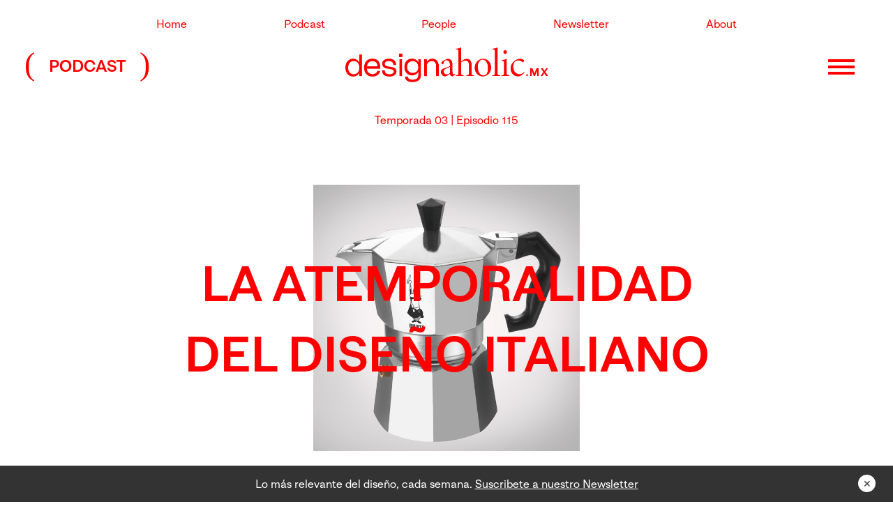

--- FILE ---
content_type: text/html; charset=UTF-8
request_url: https://designaholic.mx/episodios/la-atemporalidad-del-diseno-italiano/
body_size: 11833
content:
<!DOCTYPE html>
<html lang="en">
<head>
	<!-- Meta Pixel Code -->
	<script>
	!function(f,b,e,v,n,t,s)
	{if(f.fbq)return;n=f.fbq=function(){n.callMethod?
	n.callMethod.apply(n,arguments):n.queue.push(arguments)};
	if(!f._fbq)f._fbq=n;n.push=n;n.loaded=!0;n.version='2.0';
	n.queue=[];t=b.createElement(e);t.async=!0;
	t.src=v;s=b.getElementsByTagName(e)[0];
	s.parentNode.insertBefore(t,s)}(window, document,'script',
	'https://connect.facebook.net/en_US/fbevents.js');
	fbq('init', '475232056203379');
	fbq('track', 'PageView');
	</script>
	<noscript><img height="1" width="1" style="display:none"
	src="https://www.facebook.com/tr?id=475232056203379&ev=PageView&noscript=1"
	/></noscript>
	<!-- End Meta Pixel Code -->

	<script data-ad-client="ca-pub-5768279375233007" async src="https://pagead2.googlesyndication.com/pagead/js/adsbygoogle.js"></script>
	
	<!-- Global site tag (gtag.js) - Google Analytics -->
	<script async src="https://www.googletagmanager.com/gtag/js?id=UA-2607823-6"></script>
	<script>
	  window.dataLayer = window.dataLayer || [];
	  function gtag(){dataLayer.push(arguments);}
	  gtag('js', new Date());

	  gtag('config', 'UA-2607823-6');
	</script>

	<meta charset="UTF-8">
	<meta name="viewport" content="width=device-width, initial-scale=1.0">
	<meta http-equiv="X-UA-Compatible" content="ie=edge">
	<link rel="apple-touch-icon" sizes="57x57" href="https://designaholic.mx/wp-content/themes/Designaholic2021/img/favicon/apple-icon-57x57.png">
	<link rel="apple-touch-icon" sizes="60x60" href="https://designaholic.mx/wp-content/themes/Designaholic2021/img/favicon/apple-icon-60x60.png">
	<link rel="apple-touch-icon" sizes="72x72" href="https://designaholic.mx/wp-content/themes/Designaholic2021/img/favicon/apple-icon-72x72.png">
	<link rel="apple-touch-icon" sizes="76x76" href="https://designaholic.mx/wp-content/themes/Designaholic2021/img/favicon/apple-icon-76x76.png">
	<link rel="apple-touch-icon" sizes="114x114" href="https://designaholic.mx/wp-content/themes/Designaholic2021/img/favicon/apple-icon-114x114.png">
	<link rel="apple-touch-icon" sizes="120x120" href="https://designaholic.mx/wp-content/themes/Designaholic2021/img/favicon/apple-icon-120x120.png">
	<link rel="apple-touch-icon" sizes="144x144" href="https://designaholic.mx/wp-content/themes/Designaholic2021/img/favicon/apple-icon-144x144.png">
	<link rel="apple-touch-icon" sizes="152x152" href="https://designaholic.mx/wp-content/themes/Designaholic2021/img/favicon/apple-icon-152x152.png">
	<link rel="apple-touch-icon" sizes="180x180" href="https://designaholic.mx/wp-content/themes/Designaholic2021/img/favicon/apple-icon-180x180.png">
	<link rel="icon" type="image/png" sizes="192x192"  href="https://designaholic.mx/wp-content/themes/Designaholic2021/img/favicon/android-icon-192x192.png">
	<link rel="icon" type="image/png" sizes="32x32" href="https://designaholic.mx/wp-content/themes/Designaholic2021/img/favicon/favicon-32x32.png">
	<link rel="icon" type="image/png" sizes="96x96" href="https://designaholic.mx/wp-content/themes/Designaholic2021/img/favicon/favicon-96x96.png">
	<link rel="icon" type="image/png" sizes="16x16" href="https://designaholic.mx/wp-content/themes/Designaholic2021/img/favicon/favicon-16x16.png">
	<link rel="manifest" href="https://designaholic.mx/wp-content/themes/Designaholic2021/img/favicon/manifest.json">
	<meta name="msapplication-TileColor" content="#ffffff">
	<meta name="msapplication-TileImage" content="https://designaholic.mx/wp-content/themes/Designaholic2021/img/favicon/ms-icon-144x144.png">
	<meta name="theme-color" content="#ffffff">
	<title>Designaholic | La atemporalidad del diseño italiano</title>

	<meta name='robots' content='max-image-preview:large' />
	<style>img:is([sizes="auto" i], [sizes^="auto," i]) { contain-intrinsic-size: 3000px 1500px }</style>
	
<!-- This site is optimized with the Yoast SEO Premium plugin v9.3 - https://yoast.com/wordpress/plugins/seo/ -->
<link rel="canonical" href="https://designaholic.mx/episodios/la-atemporalidad-del-diseno-italiano/" />
<meta property="og:locale" content="es_ES" />
<meta property="og:type" content="article" />
<meta property="og:title" content="La atemporalidad del diseño italiano - DESIGNAHOLIC" />
<meta property="og:url" content="https://designaholic.mx/episodios/la-atemporalidad-del-diseno-italiano/" />
<meta property="og:site_name" content="DESIGNAHOLIC" />
<meta property="article:publisher" content="https://www.facebook.com/designaholic" />
<meta property="og:image" content="https://designaholic.mx/wp-content/uploads/2023/05/15106521748004.jpeg" />
<meta property="og:image:secure_url" content="https://designaholic.mx/wp-content/uploads/2023/05/15106521748004.jpeg" />
<meta property="og:image:width" content="674" />
<meta property="og:image:height" content="674" />
<meta name="twitter:card" content="summary" />
<meta name="twitter:title" content="La atemporalidad del diseño italiano - DESIGNAHOLIC" />
<meta name="twitter:site" content="@_designaholic" />
<meta name="twitter:image" content="https://designaholic.mx/wp-content/uploads/2023/05/15106521748004.jpeg" />
<meta name="twitter:creator" content="@_designaholic" />
<!-- / Yoast SEO Premium plugin. -->

<link rel='dns-prefetch' href='//cdnjs.cloudflare.com' />
<link rel='dns-prefetch' href='//maxcdn.bootstrapcdn.com' />
<link rel='dns-prefetch' href='//cdn.jsdelivr.net' />
<link rel='dns-prefetch' href='//www.googletagmanager.com' />
<link rel='dns-prefetch' href='//stackpath.bootstrapcdn.com' />
<script type="text/javascript">
/* <![CDATA[ */
window._wpemojiSettings = {"baseUrl":"https:\/\/s.w.org\/images\/core\/emoji\/16.0.1\/72x72\/","ext":".png","svgUrl":"https:\/\/s.w.org\/images\/core\/emoji\/16.0.1\/svg\/","svgExt":".svg","source":{"concatemoji":"https:\/\/designaholic.mx\/wp-includes\/js\/wp-emoji-release.min.js?ver=6.8.3"}};
/*! This file is auto-generated */
!function(s,n){var o,i,e;function c(e){try{var t={supportTests:e,timestamp:(new Date).valueOf()};sessionStorage.setItem(o,JSON.stringify(t))}catch(e){}}function p(e,t,n){e.clearRect(0,0,e.canvas.width,e.canvas.height),e.fillText(t,0,0);var t=new Uint32Array(e.getImageData(0,0,e.canvas.width,e.canvas.height).data),a=(e.clearRect(0,0,e.canvas.width,e.canvas.height),e.fillText(n,0,0),new Uint32Array(e.getImageData(0,0,e.canvas.width,e.canvas.height).data));return t.every(function(e,t){return e===a[t]})}function u(e,t){e.clearRect(0,0,e.canvas.width,e.canvas.height),e.fillText(t,0,0);for(var n=e.getImageData(16,16,1,1),a=0;a<n.data.length;a++)if(0!==n.data[a])return!1;return!0}function f(e,t,n,a){switch(t){case"flag":return n(e,"\ud83c\udff3\ufe0f\u200d\u26a7\ufe0f","\ud83c\udff3\ufe0f\u200b\u26a7\ufe0f")?!1:!n(e,"\ud83c\udde8\ud83c\uddf6","\ud83c\udde8\u200b\ud83c\uddf6")&&!n(e,"\ud83c\udff4\udb40\udc67\udb40\udc62\udb40\udc65\udb40\udc6e\udb40\udc67\udb40\udc7f","\ud83c\udff4\u200b\udb40\udc67\u200b\udb40\udc62\u200b\udb40\udc65\u200b\udb40\udc6e\u200b\udb40\udc67\u200b\udb40\udc7f");case"emoji":return!a(e,"\ud83e\udedf")}return!1}function g(e,t,n,a){var r="undefined"!=typeof WorkerGlobalScope&&self instanceof WorkerGlobalScope?new OffscreenCanvas(300,150):s.createElement("canvas"),o=r.getContext("2d",{willReadFrequently:!0}),i=(o.textBaseline="top",o.font="600 32px Arial",{});return e.forEach(function(e){i[e]=t(o,e,n,a)}),i}function t(e){var t=s.createElement("script");t.src=e,t.defer=!0,s.head.appendChild(t)}"undefined"!=typeof Promise&&(o="wpEmojiSettingsSupports",i=["flag","emoji"],n.supports={everything:!0,everythingExceptFlag:!0},e=new Promise(function(e){s.addEventListener("DOMContentLoaded",e,{once:!0})}),new Promise(function(t){var n=function(){try{var e=JSON.parse(sessionStorage.getItem(o));if("object"==typeof e&&"number"==typeof e.timestamp&&(new Date).valueOf()<e.timestamp+604800&&"object"==typeof e.supportTests)return e.supportTests}catch(e){}return null}();if(!n){if("undefined"!=typeof Worker&&"undefined"!=typeof OffscreenCanvas&&"undefined"!=typeof URL&&URL.createObjectURL&&"undefined"!=typeof Blob)try{var e="postMessage("+g.toString()+"("+[JSON.stringify(i),f.toString(),p.toString(),u.toString()].join(",")+"));",a=new Blob([e],{type:"text/javascript"}),r=new Worker(URL.createObjectURL(a),{name:"wpTestEmojiSupports"});return void(r.onmessage=function(e){c(n=e.data),r.terminate(),t(n)})}catch(e){}c(n=g(i,f,p,u))}t(n)}).then(function(e){for(var t in e)n.supports[t]=e[t],n.supports.everything=n.supports.everything&&n.supports[t],"flag"!==t&&(n.supports.everythingExceptFlag=n.supports.everythingExceptFlag&&n.supports[t]);n.supports.everythingExceptFlag=n.supports.everythingExceptFlag&&!n.supports.flag,n.DOMReady=!1,n.readyCallback=function(){n.DOMReady=!0}}).then(function(){return e}).then(function(){var e;n.supports.everything||(n.readyCallback(),(e=n.source||{}).concatemoji?t(e.concatemoji):e.wpemoji&&e.twemoji&&(t(e.twemoji),t(e.wpemoji)))}))}((window,document),window._wpemojiSettings);
/* ]]> */
</script>
<style id='wp-emoji-styles-inline-css' type='text/css'>

	img.wp-smiley, img.emoji {
		display: inline !important;
		border: none !important;
		box-shadow: none !important;
		height: 1em !important;
		width: 1em !important;
		margin: 0 0.07em !important;
		vertical-align: -0.1em !important;
		background: none !important;
		padding: 0 !important;
	}
</style>
<link rel='stylesheet' id='wp-block-library-css' href='https://designaholic.mx/wp-includes/css/dist/block-library/style.min.css?ver=6.8.3' type='text/css' media='all' />
<style id='classic-theme-styles-inline-css' type='text/css'>
/*! This file is auto-generated */
.wp-block-button__link{color:#fff;background-color:#32373c;border-radius:9999px;box-shadow:none;text-decoration:none;padding:calc(.667em + 2px) calc(1.333em + 2px);font-size:1.125em}.wp-block-file__button{background:#32373c;color:#fff;text-decoration:none}
</style>
<style id='global-styles-inline-css' type='text/css'>
:root{--wp--preset--aspect-ratio--square: 1;--wp--preset--aspect-ratio--4-3: 4/3;--wp--preset--aspect-ratio--3-4: 3/4;--wp--preset--aspect-ratio--3-2: 3/2;--wp--preset--aspect-ratio--2-3: 2/3;--wp--preset--aspect-ratio--16-9: 16/9;--wp--preset--aspect-ratio--9-16: 9/16;--wp--preset--color--black: #000000;--wp--preset--color--cyan-bluish-gray: #abb8c3;--wp--preset--color--white: #ffffff;--wp--preset--color--pale-pink: #f78da7;--wp--preset--color--vivid-red: #cf2e2e;--wp--preset--color--luminous-vivid-orange: #ff6900;--wp--preset--color--luminous-vivid-amber: #fcb900;--wp--preset--color--light-green-cyan: #7bdcb5;--wp--preset--color--vivid-green-cyan: #00d084;--wp--preset--color--pale-cyan-blue: #8ed1fc;--wp--preset--color--vivid-cyan-blue: #0693e3;--wp--preset--color--vivid-purple: #9b51e0;--wp--preset--gradient--vivid-cyan-blue-to-vivid-purple: linear-gradient(135deg,rgba(6,147,227,1) 0%,rgb(155,81,224) 100%);--wp--preset--gradient--light-green-cyan-to-vivid-green-cyan: linear-gradient(135deg,rgb(122,220,180) 0%,rgb(0,208,130) 100%);--wp--preset--gradient--luminous-vivid-amber-to-luminous-vivid-orange: linear-gradient(135deg,rgba(252,185,0,1) 0%,rgba(255,105,0,1) 100%);--wp--preset--gradient--luminous-vivid-orange-to-vivid-red: linear-gradient(135deg,rgba(255,105,0,1) 0%,rgb(207,46,46) 100%);--wp--preset--gradient--very-light-gray-to-cyan-bluish-gray: linear-gradient(135deg,rgb(238,238,238) 0%,rgb(169,184,195) 100%);--wp--preset--gradient--cool-to-warm-spectrum: linear-gradient(135deg,rgb(74,234,220) 0%,rgb(151,120,209) 20%,rgb(207,42,186) 40%,rgb(238,44,130) 60%,rgb(251,105,98) 80%,rgb(254,248,76) 100%);--wp--preset--gradient--blush-light-purple: linear-gradient(135deg,rgb(255,206,236) 0%,rgb(152,150,240) 100%);--wp--preset--gradient--blush-bordeaux: linear-gradient(135deg,rgb(254,205,165) 0%,rgb(254,45,45) 50%,rgb(107,0,62) 100%);--wp--preset--gradient--luminous-dusk: linear-gradient(135deg,rgb(255,203,112) 0%,rgb(199,81,192) 50%,rgb(65,88,208) 100%);--wp--preset--gradient--pale-ocean: linear-gradient(135deg,rgb(255,245,203) 0%,rgb(182,227,212) 50%,rgb(51,167,181) 100%);--wp--preset--gradient--electric-grass: linear-gradient(135deg,rgb(202,248,128) 0%,rgb(113,206,126) 100%);--wp--preset--gradient--midnight: linear-gradient(135deg,rgb(2,3,129) 0%,rgb(40,116,252) 100%);--wp--preset--font-size--small: 13px;--wp--preset--font-size--medium: 20px;--wp--preset--font-size--large: 36px;--wp--preset--font-size--x-large: 42px;--wp--preset--spacing--20: 0.44rem;--wp--preset--spacing--30: 0.67rem;--wp--preset--spacing--40: 1rem;--wp--preset--spacing--50: 1.5rem;--wp--preset--spacing--60: 2.25rem;--wp--preset--spacing--70: 3.38rem;--wp--preset--spacing--80: 5.06rem;--wp--preset--shadow--natural: 6px 6px 9px rgba(0, 0, 0, 0.2);--wp--preset--shadow--deep: 12px 12px 50px rgba(0, 0, 0, 0.4);--wp--preset--shadow--sharp: 6px 6px 0px rgba(0, 0, 0, 0.2);--wp--preset--shadow--outlined: 6px 6px 0px -3px rgba(255, 255, 255, 1), 6px 6px rgba(0, 0, 0, 1);--wp--preset--shadow--crisp: 6px 6px 0px rgba(0, 0, 0, 1);}:where(.is-layout-flex){gap: 0.5em;}:where(.is-layout-grid){gap: 0.5em;}body .is-layout-flex{display: flex;}.is-layout-flex{flex-wrap: wrap;align-items: center;}.is-layout-flex > :is(*, div){margin: 0;}body .is-layout-grid{display: grid;}.is-layout-grid > :is(*, div){margin: 0;}:where(.wp-block-columns.is-layout-flex){gap: 2em;}:where(.wp-block-columns.is-layout-grid){gap: 2em;}:where(.wp-block-post-template.is-layout-flex){gap: 1.25em;}:where(.wp-block-post-template.is-layout-grid){gap: 1.25em;}.has-black-color{color: var(--wp--preset--color--black) !important;}.has-cyan-bluish-gray-color{color: var(--wp--preset--color--cyan-bluish-gray) !important;}.has-white-color{color: var(--wp--preset--color--white) !important;}.has-pale-pink-color{color: var(--wp--preset--color--pale-pink) !important;}.has-vivid-red-color{color: var(--wp--preset--color--vivid-red) !important;}.has-luminous-vivid-orange-color{color: var(--wp--preset--color--luminous-vivid-orange) !important;}.has-luminous-vivid-amber-color{color: var(--wp--preset--color--luminous-vivid-amber) !important;}.has-light-green-cyan-color{color: var(--wp--preset--color--light-green-cyan) !important;}.has-vivid-green-cyan-color{color: var(--wp--preset--color--vivid-green-cyan) !important;}.has-pale-cyan-blue-color{color: var(--wp--preset--color--pale-cyan-blue) !important;}.has-vivid-cyan-blue-color{color: var(--wp--preset--color--vivid-cyan-blue) !important;}.has-vivid-purple-color{color: var(--wp--preset--color--vivid-purple) !important;}.has-black-background-color{background-color: var(--wp--preset--color--black) !important;}.has-cyan-bluish-gray-background-color{background-color: var(--wp--preset--color--cyan-bluish-gray) !important;}.has-white-background-color{background-color: var(--wp--preset--color--white) !important;}.has-pale-pink-background-color{background-color: var(--wp--preset--color--pale-pink) !important;}.has-vivid-red-background-color{background-color: var(--wp--preset--color--vivid-red) !important;}.has-luminous-vivid-orange-background-color{background-color: var(--wp--preset--color--luminous-vivid-orange) !important;}.has-luminous-vivid-amber-background-color{background-color: var(--wp--preset--color--luminous-vivid-amber) !important;}.has-light-green-cyan-background-color{background-color: var(--wp--preset--color--light-green-cyan) !important;}.has-vivid-green-cyan-background-color{background-color: var(--wp--preset--color--vivid-green-cyan) !important;}.has-pale-cyan-blue-background-color{background-color: var(--wp--preset--color--pale-cyan-blue) !important;}.has-vivid-cyan-blue-background-color{background-color: var(--wp--preset--color--vivid-cyan-blue) !important;}.has-vivid-purple-background-color{background-color: var(--wp--preset--color--vivid-purple) !important;}.has-black-border-color{border-color: var(--wp--preset--color--black) !important;}.has-cyan-bluish-gray-border-color{border-color: var(--wp--preset--color--cyan-bluish-gray) !important;}.has-white-border-color{border-color: var(--wp--preset--color--white) !important;}.has-pale-pink-border-color{border-color: var(--wp--preset--color--pale-pink) !important;}.has-vivid-red-border-color{border-color: var(--wp--preset--color--vivid-red) !important;}.has-luminous-vivid-orange-border-color{border-color: var(--wp--preset--color--luminous-vivid-orange) !important;}.has-luminous-vivid-amber-border-color{border-color: var(--wp--preset--color--luminous-vivid-amber) !important;}.has-light-green-cyan-border-color{border-color: var(--wp--preset--color--light-green-cyan) !important;}.has-vivid-green-cyan-border-color{border-color: var(--wp--preset--color--vivid-green-cyan) !important;}.has-pale-cyan-blue-border-color{border-color: var(--wp--preset--color--pale-cyan-blue) !important;}.has-vivid-cyan-blue-border-color{border-color: var(--wp--preset--color--vivid-cyan-blue) !important;}.has-vivid-purple-border-color{border-color: var(--wp--preset--color--vivid-purple) !important;}.has-vivid-cyan-blue-to-vivid-purple-gradient-background{background: var(--wp--preset--gradient--vivid-cyan-blue-to-vivid-purple) !important;}.has-light-green-cyan-to-vivid-green-cyan-gradient-background{background: var(--wp--preset--gradient--light-green-cyan-to-vivid-green-cyan) !important;}.has-luminous-vivid-amber-to-luminous-vivid-orange-gradient-background{background: var(--wp--preset--gradient--luminous-vivid-amber-to-luminous-vivid-orange) !important;}.has-luminous-vivid-orange-to-vivid-red-gradient-background{background: var(--wp--preset--gradient--luminous-vivid-orange-to-vivid-red) !important;}.has-very-light-gray-to-cyan-bluish-gray-gradient-background{background: var(--wp--preset--gradient--very-light-gray-to-cyan-bluish-gray) !important;}.has-cool-to-warm-spectrum-gradient-background{background: var(--wp--preset--gradient--cool-to-warm-spectrum) !important;}.has-blush-light-purple-gradient-background{background: var(--wp--preset--gradient--blush-light-purple) !important;}.has-blush-bordeaux-gradient-background{background: var(--wp--preset--gradient--blush-bordeaux) !important;}.has-luminous-dusk-gradient-background{background: var(--wp--preset--gradient--luminous-dusk) !important;}.has-pale-ocean-gradient-background{background: var(--wp--preset--gradient--pale-ocean) !important;}.has-electric-grass-gradient-background{background: var(--wp--preset--gradient--electric-grass) !important;}.has-midnight-gradient-background{background: var(--wp--preset--gradient--midnight) !important;}.has-small-font-size{font-size: var(--wp--preset--font-size--small) !important;}.has-medium-font-size{font-size: var(--wp--preset--font-size--medium) !important;}.has-large-font-size{font-size: var(--wp--preset--font-size--large) !important;}.has-x-large-font-size{font-size: var(--wp--preset--font-size--x-large) !important;}
:where(.wp-block-post-template.is-layout-flex){gap: 1.25em;}:where(.wp-block-post-template.is-layout-grid){gap: 1.25em;}
:where(.wp-block-columns.is-layout-flex){gap: 2em;}:where(.wp-block-columns.is-layout-grid){gap: 2em;}
:root :where(.wp-block-pullquote){font-size: 1.5em;line-height: 1.6;}
</style>
<link rel='stylesheet' id='wp-components-css' href='https://designaholic.mx/wp-includes/css/dist/components/style.min.css?ver=6.8.3' type='text/css' media='all' />
<link rel='stylesheet' id='godaddy-styles-css' href='https://designaholic.mx/wp-content/mu-plugins/vendor/wpex/godaddy-launch/includes/Dependencies/GoDaddy/Styles/build/latest.css?ver=2.0.2' type='text/css' media='all' />
<link rel='stylesheet' id='Bootstrap-css' href='https://stackpath.bootstrapcdn.com/bootstrap/4.4.1/css/bootstrap.min.css?ver=6.8.3' type='text/css' media='all' />
<link rel='stylesheet' id='Slick-css' href='https://designaholic.mx/wp-content/themes/Designaholic2021/css/slick.css?ver=1' type='text/css' media='all' />
<link rel='stylesheet' id='Reset-css' href='https://designaholic.mx/wp-content/themes/Designaholic2021/css/reset.css?ver=5.1' type='text/css' media='all' />
<link rel='stylesheet' id='Index-css' href='https://designaholic.mx/wp-content/themes/Designaholic2021/css/index.css?ver=1.2' type='text/css' media='all' />
<script type="text/javascript" src="https://designaholic.mx/wp-includes/js/jquery/jquery.min.js?ver=3.7.1" id="jquery-core-js"></script>
<script type="text/javascript" src="https://designaholic.mx/wp-includes/js/jquery/jquery-migrate.min.js?ver=3.4.1" id="jquery-migrate-js"></script>

<!-- Fragmento de código de la etiqueta de Google (gtag.js) añadida por Site Kit -->
<!-- Fragmento de código de Google Analytics añadido por Site Kit -->
<script type="text/javascript" src="https://www.googletagmanager.com/gtag/js?id=GT-TXZHHMBH" id="google_gtagjs-js" async></script>
<script type="text/javascript" id="google_gtagjs-js-after">
/* <![CDATA[ */
window.dataLayer = window.dataLayer || [];function gtag(){dataLayer.push(arguments);}
gtag("set","linker",{"domains":["designaholic.mx"]});
gtag("js", new Date());
gtag("set", "developer_id.dZTNiMT", true);
gtag("config", "GT-TXZHHMBH", {"googlesitekit_post_type":"episodios"});
 window._googlesitekit = window._googlesitekit || {}; window._googlesitekit.throttledEvents = []; window._googlesitekit.gtagEvent = (name, data) => { var key = JSON.stringify( { name, data } ); if ( !! window._googlesitekit.throttledEvents[ key ] ) { return; } window._googlesitekit.throttledEvents[ key ] = true; setTimeout( () => { delete window._googlesitekit.throttledEvents[ key ]; }, 5 ); gtag( "event", name, { ...data, event_source: "site-kit" } ); }; 
/* ]]> */
</script>
<link rel="https://api.w.org/" href="https://designaholic.mx/wp-json/" /><link rel="alternate" title="JSON" type="application/json" href="https://designaholic.mx/wp-json/wp/v2/episodios/30527" /><link rel="EditURI" type="application/rsd+xml" title="RSD" href="https://designaholic.mx/xmlrpc.php?rsd" />
<meta name="generator" content="WordPress 6.8.3" />
<link rel='shortlink' href='https://designaholic.mx/?p=30527' />
<link rel="alternate" title="oEmbed (JSON)" type="application/json+oembed" href="https://designaholic.mx/wp-json/oembed/1.0/embed?url=https%3A%2F%2Fdesignaholic.mx%2Fepisodios%2Fla-atemporalidad-del-diseno-italiano%2F" />
<link rel="alternate" title="oEmbed (XML)" type="text/xml+oembed" href="https://designaholic.mx/wp-json/oembed/1.0/embed?url=https%3A%2F%2Fdesignaholic.mx%2Fepisodios%2Fla-atemporalidad-del-diseno-italiano%2F&#038;format=xml" />
		<meta property="fb:pages" content="63175144597" />
		<meta name="generator" content="Site Kit by Google 1.166.0" />
<!-- Fragmento de código de Google Tag Manager añadido por Site Kit -->
<script type="text/javascript">
/* <![CDATA[ */

			( function( w, d, s, l, i ) {
				w[l] = w[l] || [];
				w[l].push( {'gtm.start': new Date().getTime(), event: 'gtm.js'} );
				var f = d.getElementsByTagName( s )[0],
					j = d.createElement( s ), dl = l != 'dataLayer' ? '&l=' + l : '';
				j.async = true;
				j.src = 'https://www.googletagmanager.com/gtm.js?id=' + i + dl;
				f.parentNode.insertBefore( j, f );
			} )( window, document, 'script', 'dataLayer', 'GTM-598PMBVN' );
			
/* ]]> */
</script>

<!-- Final del fragmento de código de Google Tag Manager añadido por Site Kit -->
</head>
<body class="pt-4">

<header>
	<div class="container">
		<nav class="st-nav row d-md-flex d-none pt-4">
			<div class="col-md-10 justify-content-around d-md-flex m-auto">
																											<a href="https://designaholic.mx/" target="_self" class="col-auto c-red" data-wpel-link="internal" rel="noopener noreferrer">Home</a>
																																										<a href="https://designaholic.mx/podcast/" target="_self" class="col-auto c-red" data-wpel-link="internal" rel="noopener noreferrer">Podcast</a>
																																										<a href="https://designaholic.mx/people1/" target="_self" class="col-auto c-red" data-wpel-link="internal" rel="noopener noreferrer">People</a>
																																										<a href="https://designaholic.mx/newsletter/" target="_self" class="col-auto c-red" data-wpel-link="internal" rel="noopener noreferrer">Newsletter</a>
																																										<a href="https://designaholic.mx/about/" target="_self" class="col-auto c-red" data-wpel-link="internal" rel="noopener noreferrer">About</a>
																						</div>
		</nav>
		<div class="st-menu row align-items-center w-100 pb-3 pt-4">
			<div class="col-md-2 pl-0 d-md-block d-none">
									<h2 class="header-title text-uppercase"><span>PODCAST</span></h2>
							</div>
			<div class="col-md-auto col-6 m-auto p-0">
				<div class="has-logo">
					<a href="https://designaholic.mx" data-wpel-link="internal" target="_self" rel="noopener noreferrer">
						<img src="https://designaholic.mx/wp-content/themes/Designaholic2021/img/designaholic-logotype.png" alt="">
					</a>
				</div>
			</div>
			<div class="col-md-2 col-6 d-flex p-0">
				<div class="animated-icon3 ml-auto triggerMenu"  data-toggle="modal" data-target="#exampleModalCenter">
					<span class="bg-red"></span><span class="bg-red"></span><span class="bg-red"></span>
				</div>
			</div>
		</div>
	</div>
</header>


<!-- Modal -->
<div class="modal fade" id="exampleModalCenter" tabindex="-1" role="dialog" aria-labelledby="exampleModalCenterTitle" aria-hidden="true">
	<div class="modal-dialog modal-dialog-centered" role="document">
		<div class="modal-content">
			<div class="modal-header">
				<div class="close" data-dismiss="modal">
					<span aria-hidden="true">&times;</span>
				</div>
			</div>
			<div class="modal-body text-uppercase d-flex flex-wrap text-center">
																									<a href="https://designaholic.mx/" target="_self" class="c-red col-12 pb-lg-4 pb-2 txt24" data-wpel-link="internal" rel="noopener noreferrer">
									Home								</a>
																				
																										<a href="https://designaholic.mx/podcast/" target="_self" class="c-red col-12 pb-lg-4 pb-2 txt24" data-wpel-link="internal" rel="noopener noreferrer">
									Podcast								</a>
																				
																										<a href="https://designaholic.mx/people1/" target="_self" class="c-red col-12 pb-lg-4 pb-2 txt24" data-wpel-link="internal" rel="noopener noreferrer">
									People								</a>
																				
																										<a href="https://designaholic.mx/newsletter/" target="_self" class="c-red col-12 pb-lg-4 pb-2 txt24" data-wpel-link="internal" rel="noopener noreferrer">
									Newsletter								</a>
																				
																										<a href="https://designaholic.mx/about/" target="_self" class="c-red col-12 pb-lg-4 pb-2 txt24" data-wpel-link="internal" rel="noopener noreferrer">
									About								</a>
																				
								</div>
		</div>
	</div>
</div>

	<section class="pb-5">
		<div class="container">
			<div class="has-full-card col-12 text-center">
				<div class="m-auto">
					<p class="c-red mb-md-4 mb-3">
						Temporada 03 |
						Episodio 115</p>
				</div>
				<div class="d-flex flex-wrap position-relative w-100">
					<div class="content d-flex">
						<div class="mt-auto mb-auto max-w-810">
							<h1 class="txt72 text-uppercase c-red mb-0"><strong>La atemporalidad del diseño italiano</strong></h1>
													</div>
					</div>
					<div class="image">
						<img src="https://designaholic.mx/wp-content/uploads/2023/05/15106521748004.jpeg" alt="responsive web!">
					</div>
				</div>
				<!-- META -->
				<div class="d-flex flex-wrap justify-content-center w-100 c-red mt-md-4 mt-3">
					<div class="col-auto txt16 mb-md-0 mb-2">
						<p class="mb-0 text-uppercase"><strong>Publicación</strong></p>
						<p class="mb-0 minion-display">23/05/2023</p>
					</div>
					<div class="col-auto txt16 mb-md-0 mb-2">
						<p class="mb-0 text-uppercase"><strong>Duración</strong></p>
						<p class="mb-0 minion-display">26 min</p>
					</div>
											<div class="col-auto txt16">
							<p class="mb-0 text-uppercase"><strong>Temas</strong></p>
							<ul class="has-list-pipes d-flex flex-wrap">
															<li class="minion-display"><a href="https://designaholic.mx/temas/analisis/" class="c-red" data-wpel-link="internal" target="_self" rel="noopener noreferrer">Análisis</a></li>
															<li class="minion-display"><a href="https://designaholic.mx/temas/diseno/" class="c-red" data-wpel-link="internal" target="_self" rel="noopener noreferrer">Diseño</a></li>
															<li class="minion-display"><a href="https://designaholic.mx/temas/diseno-coleccionable/" class="c-red" data-wpel-link="internal" target="_self" rel="noopener noreferrer">Diseño Coleccionable</a></li>
														</ul>
						</div>
									</div>
			</div>
		</div>
	</section>

	<!-- CONTENT -->
	<section class="pb-5">
		<div class="container">
			<div class="row">
				<div class="col-12 text-center max-w-570 m-auto">
					<div class="c-red txt24 minion-display a-has-underline"><p>En el episodio de hoy Jorge Diego y Alex platican sobre un clásico del diseño italiano: La cafetera Bialetti, un diseño que además de haber vendido 200 millones de piezas hasta la fecha, no ha cambiado su silueta en más de 100 años. Acompáñanos a escuchar a Alex y jorge Diego expresar su amor por el café, la cafetera Bialetti, y la atemporalidad de su diseño Italiano.</p>
<p>&nbsp;</p>
<p>Shownotes:</p>
<p><a href="https://www.instagram.com/atlasdesign.shop/" data-wpel-link="external" target="_blank" rel="external noopener noreferrer">Atlas Design Shop</a></p>
<p><a href="https://designaholic.mx/episodios/anuar-layon/" data-wpel-link="internal" target="_self" rel="noopener noreferrer">Designaholic Ep. 85 (Anuar Layón)</a></p>
<p><a href="https://youtu.be/uYmcHMZ0ips" data-wpel-link="external" target="_blank" rel="external noopener noreferrer">Show &amp; Tell: Alberto Alessi</a></p>
</div>
				</div>
			</div>
		</div>
	</section>

	
		<!-- EMBED YOUTUBE -->
	<section class="pb-5">
		<div class="container">
			<div class="row">
				<div class="col-12">
					<div class="video-wrap max-w-800 mb-3" style="padding-bottom:41.25%;">
						<iframe width="560" height="315" src="https://www.youtube.com/embed/yMsI5lgjC20" title="YouTube video player" frameborder="0" allow="accelerometer; autoplay; clipboard-write; encrypted-media; gyroscope; picture-in-picture; web-share" allowfullscreen></iframe>					</div>
					<div class="c-red max-w-800 m-auto pt-3 txt16 text-center has-content"></div>
				</div>
			</div>
		</div>
	</section>
	


		<!-- LOGOS SLIDER -->
	<section class="pb-5">
		<div class="container">
			<div class="row">
				<div class="col-12 text-center mb-3">
					<h1 class="txt24 text-uppercase c-dark-gray"><bold class="dapper-bold">Escucha este episodio</bold></h1>
				</div>
			</div>
			<div class="row">
				<div class="col-12">
					<div class="has-parenthesis max-w-800 m-auto align-items-center has-slider slider-logos-x4 w-100">
																					<a href="https://open.spotify.com/episode/4Kk0cQ77Rdt8VXF1JbPn7S?si=CMwrYqI7T8uTjhoDkgVj0Q" data-wpel-link="external" target="_blank" rel="external noopener noreferrer">
																			<img src="https://designaholic.mx/wp-content/themes/Designaholic2021/img/logo-spotify.png" alt="Spotify" style="filter: grayscale(1);" class="m-auto">
																	</a>
															<a href="https://www.youtube.com/watch?v=yMsI5lgjC20" data-wpel-link="external" target="_blank" rel="external noopener noreferrer">
																			<img src="https://designaholic.mx/wp-content/themes/Designaholic2021/img/logo-youtube.png" alt="Youtube" style="filter: grayscale(1);" class="m-auto">
																	</a>
															<a href="https://podcasts.apple.com/us/podcast/la-atemporalidad-del-dise%C3%B1o-italiano-designaholic-ep-115/id1569538689?i=1000614207362" data-wpel-link="external" target="_blank" rel="external noopener noreferrer">
																			<img src="https://designaholic.mx/wp-content/themes/Designaholic2021/img/logo-apple.png" alt="Apple" style="filter: grayscale(1);" class="m-auto">
																	</a>
																		</div>
				</div>
			</div>
		</div>
	</section>
	
	
	
	
	<!-- EPISODIOS RELACIONADOS POR TEMA -->
	<section class="mb-100">
		<div class="container">

			<div class="row">
				<div class="col-12 text-center mb-4">
					<h1 class="txt24 text-uppercase c-red"><bold class="dapper-bold">Conoce otros episodios sobre</bold></h1>
				</div>
				<div class="col-12 text-center mb-md-5 mb-4">
					<ul class="has-list-pipesx2 has-parenthesis-sm c-red txt24 dapper-bold d-flex flex-wrap justify-content-center">
													<li><a href="https://designaholic.mx/temas/analisis/" class="c-red has-hover-underline text-capitalize" data-wpel-link="internal" target="_self" rel="noopener noreferrer">Análisis</a></li>
													<li><a href="https://designaholic.mx/temas/diseno/" class="c-red has-hover-underline text-capitalize" data-wpel-link="internal" target="_self" rel="noopener noreferrer">Diseño</a></li>
													<li><a href="https://designaholic.mx/temas/diseno-coleccionable/" class="c-red has-hover-underline text-capitalize" data-wpel-link="internal" target="_self" rel="noopener noreferrer">Diseño Coleccionable</a></li>
											</ul>
				</div>
			</div>

						<!-- SLIDER CARDS -->
			<div class="col-12 has-arrows has-slider slider-cards">
			
											<div class="has-medium-card pr-3">
							<a href="https://designaholic.mx/episodios/visitamos-design-house/" class="d-flex flex-wrap position-relative" data-wpel-link="internal" target="_self" rel="noopener noreferrer">
								<div class="content d-flex flex-wrap">
									<div class="mb-auto w-100 h-80px">
										<p class="txt12 dapper-medium">Temporada  | Episodio 139</p>
									</div>
									<div class="mt-auto mb-auto w-100">
										<h3 class="txt24 dapper-black text-uppercase">Visitamos Design House</h3>
									</div>
									<div class="mt-auto w-100 h-80px d-flex">
										<div class="mt-auto w-100">
																						<div class="d-flex flex-wrap justify-content-center w-100">
												<div class="col-auto txt12">
													<p class="mb-0 text-uppercase"><strong>Publicación</strong></p>
													<p class="mb-0 minion-display">08/11/2023</p>
												</div>
												<div class="col-auto txt12">
													<p class="mb-0 text-uppercase"><strong>Duración</strong></p>
													<p class="mb-0 minion-display">13 min</p>
												</div>
											</div>
										</div>
									</div>
								</div>
								<div class="image">
									<img src="https://designaholic.mx/wp-content/uploads/2023/11/DA-Design-house.00_08_13_19.Still005-1280x720.png" alt="Visitamos Design House">
								</div>
							</a>
						</div>
											<div class="has-medium-card pr-3">
							<a href="https://designaholic.mx/episodios/una-solucion-que-trascendio-el-tiempo/" class="d-flex flex-wrap position-relative" data-wpel-link="internal" target="_self" rel="noopener noreferrer">
								<div class="content d-flex flex-wrap">
									<div class="mb-auto w-100 h-80px">
										<p class="txt12 dapper-medium">Temporada  | Episodio 127</p>
									</div>
									<div class="mt-auto mb-auto w-100">
										<h3 class="txt24 dapper-black text-uppercase">Una solución que trascendió el tiempo</h3>
									</div>
									<div class="mt-auto w-100 h-80px d-flex">
										<div class="mt-auto w-100">
																						<div class="d-flex flex-wrap justify-content-center w-100">
												<div class="col-auto txt12">
													<p class="mb-0 text-uppercase"><strong>Publicación</strong></p>
													<p class="mb-0 minion-display">16/08/2023</p>
												</div>
												<div class="col-auto txt12">
													<p class="mb-0 text-uppercase"><strong>Duración</strong></p>
													<p class="mb-0 minion-display">15 min</p>
												</div>
											</div>
										</div>
									</div>
								</div>
								<div class="image">
									<img src="https://designaholic.mx/wp-content/uploads/2023/08/usm_haller_8073.jpeg" alt="Una solución que trascendió el tiempo">
								</div>
							</a>
						</div>
											<div class="has-medium-card pr-3">
							<a href="https://designaholic.mx/episodios/un-reflejo-de-la-sociedad-y-cultura/" class="d-flex flex-wrap position-relative" data-wpel-link="internal" target="_self" rel="noopener noreferrer">
								<div class="content d-flex flex-wrap">
									<div class="mb-auto w-100 h-80px">
										<p class="txt12 dapper-medium">Temporada  | Episodio 113</p>
									</div>
									<div class="mt-auto mb-auto w-100">
										<h3 class="txt24 dapper-black text-uppercase">Un reflejo de la sociedad y cultura</h3>
									</div>
									<div class="mt-auto w-100 h-80px d-flex">
										<div class="mt-auto w-100">
																						<div class="d-flex flex-wrap justify-content-center w-100">
												<div class="col-auto txt12">
													<p class="mb-0 text-uppercase"><strong>Publicación</strong></p>
													<p class="mb-0 minion-display">09/05/2023</p>
												</div>
												<div class="col-auto txt12">
													<p class="mb-0 text-uppercase"><strong>Duración</strong></p>
													<p class="mb-0 minion-display">19 min</p>
												</div>
											</div>
										</div>
									</div>
								</div>
								<div class="image">
									<img src="https://designaholic.mx/wp-content/uploads/2023/05/1copy.webp" alt="Un reflejo de la sociedad y cultura">
								</div>
							</a>
						</div>
											<div class="has-medium-card pr-3">
							<a href="https://designaholic.mx/episodios/stem-player/" class="d-flex flex-wrap position-relative" data-wpel-link="internal" target="_self" rel="noopener noreferrer">
								<div class="content d-flex flex-wrap">
									<div class="mb-auto w-100 h-80px">
										<p class="txt12 dapper-medium">Temporada  | Episodio 88</p>
									</div>
									<div class="mt-auto mb-auto w-100">
										<h3 class="txt24 dapper-black text-uppercase">Un objeto que expande las posibilidades de interactuar con la música</h3>
									</div>
									<div class="mt-auto w-100 h-80px d-flex">
										<div class="mt-auto w-100">
																						<div class="d-flex flex-wrap justify-content-center w-100">
												<div class="col-auto txt12">
													<p class="mb-0 text-uppercase"><strong>Publicación</strong></p>
													<p class="mb-0 minion-display">27/09/2022</p>
												</div>
												<div class="col-auto txt12">
													<p class="mb-0 text-uppercase"><strong>Duración</strong></p>
													<p class="mb-0 minion-display">21 min</p>
												</div>
											</div>
										</div>
									</div>
								</div>
								<div class="image">
									<img src="https://designaholic.mx/wp-content/uploads/2022/09/donda-stem-player-kanye-west-plataforma.png" alt="Un objeto que expande las posibilidades de interactuar con la música">
								</div>
							</a>
						</div>
											<div class="has-medium-card pr-3">
							<a href="https://designaholic.mx/episodios/un-icono-re-imaginado/" class="d-flex flex-wrap position-relative" data-wpel-link="internal" target="_self" rel="noopener noreferrer">
								<div class="content d-flex flex-wrap">
									<div class="mb-auto w-100 h-80px">
										<p class="txt12 dapper-medium">Temporada  | Episodio 142</p>
									</div>
									<div class="mt-auto mb-auto w-100">
										<h3 class="txt24 dapper-black text-uppercase">Un ícono re-imaginado</h3>
									</div>
									<div class="mt-auto w-100 h-80px d-flex">
										<div class="mt-auto w-100">
																						<div class="d-flex flex-wrap justify-content-center w-100">
												<div class="col-auto txt12">
													<p class="mb-0 text-uppercase"><strong>Publicación</strong></p>
													<p class="mb-0 minion-display">06/12/2023</p>
												</div>
												<div class="col-auto txt12">
													<p class="mb-0 text-uppercase"><strong>Duración</strong></p>
													<p class="mb-0 minion-display">19 min</p>
												</div>
											</div>
										</div>
									</div>
								</div>
								<div class="image">
									<img src="https://designaholic.mx/wp-content/uploads/2023/12/Lamp.jpeg" alt="Un ícono re-imaginado">
								</div>
							</a>
						</div>
											<div class="has-medium-card pr-3">
							<a href="https://designaholic.mx/episodios/un-icono-cultural-que-se-mantiene-relevante/" class="d-flex flex-wrap position-relative" data-wpel-link="internal" target="_self" rel="noopener noreferrer">
								<div class="content d-flex flex-wrap">
									<div class="mb-auto w-100 h-80px">
										<p class="txt12 dapper-medium">Temporada  | Episodio 100</p>
									</div>
									<div class="mt-auto mb-auto w-100">
										<h3 class="txt24 dapper-black text-uppercase">Un ícono cultural que se mantiene relevante</h3>
									</div>
									<div class="mt-auto w-100 h-80px d-flex">
										<div class="mt-auto w-100">
																						<div class="d-flex flex-wrap justify-content-center w-100">
												<div class="col-auto txt12">
													<p class="mb-0 text-uppercase"><strong>Publicación</strong></p>
													<p class="mb-0 minion-display">07/02/2023</p>
												</div>
												<div class="col-auto txt12">
													<p class="mb-0 text-uppercase"><strong>Duración</strong></p>
													<p class="mb-0 minion-display">13 min</p>
												</div>
											</div>
										</div>
									</div>
								</div>
								<div class="image">
									<img src="https://designaholic.mx/wp-content/uploads/2023/02/6295c3d67b577utRgv.jpg" alt="Un ícono cultural que se mantiene relevante">
								</div>
							</a>
						</div>
											<div class="has-medium-card pr-3">
							<a href="https://designaholic.mx/episodios/trabajar-para-lograr-lo-imposible/" class="d-flex flex-wrap position-relative" data-wpel-link="internal" target="_self" rel="noopener noreferrer">
								<div class="content d-flex flex-wrap">
									<div class="mb-auto w-100 h-80px">
										<p class="txt12 dapper-medium">Temporada  | Episodio 63</p>
									</div>
									<div class="mt-auto mb-auto w-100">
										<h3 class="txt24 dapper-black text-uppercase">TRABAJAR PARA LOGRAR LO IMPOSIBLE</h3>
									</div>
									<div class="mt-auto w-100 h-80px d-flex">
										<div class="mt-auto w-100">
																							<p class="txt24 minion-display pb-4">( Luis Arredondo )</p>
																						<div class="d-flex flex-wrap justify-content-center w-100">
												<div class="col-auto txt12">
													<p class="mb-0 text-uppercase"><strong>Publicación</strong></p>
													<p class="mb-0 minion-display">28/03/2022</p>
												</div>
												<div class="col-auto txt12">
													<p class="mb-0 text-uppercase"><strong>Duración</strong></p>
													<p class="mb-0 minion-display">64 min</p>
												</div>
											</div>
										</div>
									</div>
								</div>
								<div class="image">
									<img src="https://designaholic.mx/wp-content/uploads/2022/03/Retrato-Luis-Arredondo-Luis-Arredondo-1.jpg" alt="TRABAJAR PARA LOGRAR LO IMPOSIBLE">
								</div>
							</a>
						</div>
											<div class="has-medium-card pr-3">
							<a href="https://designaholic.mx/episodios/radiografia-color-del-ano-berel-2025/" class="d-flex flex-wrap position-relative" data-wpel-link="internal" target="_self" rel="noopener noreferrer">
								<div class="content d-flex flex-wrap">
									<div class="mb-auto w-100 h-80px">
										<p class="txt12 dapper-medium">Temporada  | Episodio </p>
									</div>
									<div class="mt-auto mb-auto w-100">
										<h3 class="txt24 dapper-black text-uppercase">Radiografía: Color del Año Berel 2025</h3>
									</div>
									<div class="mt-auto w-100 h-80px d-flex">
										<div class="mt-auto w-100">
																						<div class="d-flex flex-wrap justify-content-center w-100">
												<div class="col-auto txt12">
													<p class="mb-0 text-uppercase"><strong>Publicación</strong></p>
													<p class="mb-0 minion-display">20/02/2025</p>
												</div>
												<div class="col-auto txt12">
													<p class="mb-0 text-uppercase"><strong>Duración</strong></p>
													<p class="mb-0 minion-display">28 min</p>
												</div>
											</div>
										</div>
									</div>
								</div>
								<div class="image">
									<img src="https://designaholic.mx/wp-content/uploads/2025/02/LataBerel-864x1080.png" alt="Radiografía: Color del Año Berel 2025">
								</div>
							</a>
						</div>
											<div class="has-medium-card pr-3">
							<a href="https://designaholic.mx/episodios/proyectando-el-futuro/" class="d-flex flex-wrap position-relative" data-wpel-link="internal" target="_self" rel="noopener noreferrer">
								<div class="content d-flex flex-wrap">
									<div class="mb-auto w-100 h-80px">
										<p class="txt12 dapper-medium">Temporada  | Episodio 61</p>
									</div>
									<div class="mt-auto mb-auto w-100">
										<h3 class="txt24 dapper-black text-uppercase">PROYECTANDO EL FUTURO</h3>
									</div>
									<div class="mt-auto w-100 h-80px d-flex">
										<div class="mt-auto w-100">
																							<p class="txt24 minion-display pb-4">( Gustavo Prado )</p>
																						<div class="d-flex flex-wrap justify-content-center w-100">
												<div class="col-auto txt12">
													<p class="mb-0 text-uppercase"><strong>Publicación</strong></p>
													<p class="mb-0 minion-display">15/03/2022</p>
												</div>
												<div class="col-auto txt12">
													<p class="mb-0 text-uppercase"><strong>Duración</strong></p>
													<p class="mb-0 minion-display">62 min</p>
												</div>
											</div>
										</div>
									</div>
								</div>
								<div class="image">
									<img src="https://designaholic.mx/wp-content/uploads/2022/03/Gustavo-Prado_4-5-Arturo-Rico-725x1080.png" alt="PROYECTANDO EL FUTURO">
								</div>
							</a>
						</div>
											<div class="has-medium-card pr-3">
							<a href="https://designaholic.mx/episodios/produccion-desde-la-profesionalizacion/" class="d-flex flex-wrap position-relative" data-wpel-link="internal" target="_self" rel="noopener noreferrer">
								<div class="content d-flex flex-wrap">
									<div class="mb-auto w-100 h-80px">
										<p class="txt12 dapper-medium">Temporada  | Episodio 192</p>
									</div>
									<div class="mt-auto mb-auto w-100">
										<h3 class="txt24 dapper-black text-uppercase">Producción desde la profesionalización</h3>
									</div>
									<div class="mt-auto w-100 h-80px d-flex">
										<div class="mt-auto w-100">
																						<div class="d-flex flex-wrap justify-content-center w-100">
												<div class="col-auto txt12">
													<p class="mb-0 text-uppercase"><strong>Publicación</strong></p>
													<p class="mb-0 minion-display">16/12/2024</p>
												</div>
												<div class="col-auto txt12">
													<p class="mb-0 text-uppercase"><strong>Duración</strong></p>
													<p class="mb-0 minion-display">77 min</p>
												</div>
											</div>
										</div>
									</div>
								</div>
								<div class="image">
									<img src="https://designaholic.mx/wp-content/uploads/2024/12/Untitled-1.jpg" alt="Producción desde la profesionalización">
								</div>
							</a>
						</div>
												
											<div class="has-medium-card pr-3">
							<a href="https://designaholic.mx/episodios/zona-maco-emergente/" class="d-flex flex-wrap position-relative" data-wpel-link="internal" target="_self" rel="noopener noreferrer">
								<div class="content d-flex flex-wrap">
									<div class="mb-auto w-100 h-80px">
										<p class="txt12 dapper-medium">Temporada  | Episodio 150</p>
									</div>
									<div class="mt-auto mb-auto w-100">
										<h3 class="txt24 dapper-black text-uppercase">Zona Maco Emergente</h3>
									</div>
									<div class="mt-auto w-100 h-80px d-flex">
										<div class="mt-auto w-100">
																						<div class="d-flex flex-wrap justify-content-center w-100">
												<div class="col-auto txt12">
													<p class="mb-0 text-uppercase"><strong>Publicación</strong></p>
													<p class="mb-0 minion-display">21/02/2024</p>
												</div>
												<div class="col-auto txt12">
													<p class="mb-0 text-uppercase"><strong>Duración</strong></p>
													<p class="mb-0 minion-display">37 min</p>
												</div>
											</div>
										</div>
									</div>
								</div>
								<div class="image">
									<img src="https://designaholic.mx/wp-content/uploads/2024/02/DA-WEB_0000_Layer-9.png" alt="Zona Maco Emergente">
								</div>
							</a>
						</div>
											<div class="has-medium-card pr-3">
							<a href="https://designaholic.mx/episodios/viviendo-el-diseno-como-filosofia/" class="d-flex flex-wrap position-relative" data-wpel-link="internal" target="_self" rel="noopener noreferrer">
								<div class="content d-flex flex-wrap">
									<div class="mb-auto w-100 h-80px">
										<p class="txt12 dapper-medium">Temporada  | Episodio 114</p>
									</div>
									<div class="mt-auto mb-auto w-100">
										<h3 class="txt24 dapper-black text-uppercase">Viviendo el Diseño como Filosofía</h3>
									</div>
									<div class="mt-auto w-100 h-80px d-flex">
										<div class="mt-auto w-100">
																							<p class="txt24 minion-display pb-4">( Lilián González-González )</p>
																						<div class="d-flex flex-wrap justify-content-center w-100">
												<div class="col-auto txt12">
													<p class="mb-0 text-uppercase"><strong>Publicación</strong></p>
													<p class="mb-0 minion-display">16/05/2023</p>
												</div>
												<div class="col-auto txt12">
													<p class="mb-0 text-uppercase"><strong>Duración</strong></p>
													<p class="mb-0 minion-display">34 min</p>
												</div>
											</div>
										</div>
									</div>
								</div>
								<div class="image">
									<img src="https://designaholic.mx/wp-content/uploads/2023/05/589-LILIAN-1-of-16-720x1080.jpg" alt="Viviendo el Diseño como Filosofía">
								</div>
							</a>
						</div>
											<div class="has-medium-card pr-3">
							<a href="https://designaholic.mx/episodios/visitamos-salone-del-mobile/" class="d-flex flex-wrap position-relative" data-wpel-link="internal" target="_self" rel="noopener noreferrer">
								<div class="content d-flex flex-wrap">
									<div class="mb-auto w-100 h-80px">
										<p class="txt12 dapper-medium">Temporada  | Episodio 161</p>
									</div>
									<div class="mt-auto mb-auto w-100">
										<h3 class="txt24 dapper-black text-uppercase">Visitamos Salone del Mobile</h3>
									</div>
									<div class="mt-auto w-100 h-80px d-flex">
										<div class="mt-auto w-100">
																						<div class="d-flex flex-wrap justify-content-center w-100">
												<div class="col-auto txt12">
													<p class="mb-0 text-uppercase"><strong>Publicación</strong></p>
													<p class="mb-0 minion-display">08/05/2024</p>
												</div>
												<div class="col-auto txt12">
													<p class="mb-0 text-uppercase"><strong>Duración</strong></p>
													<p class="mb-0 minion-display">38 min</p>
												</div>
											</div>
										</div>
									</div>
								</div>
								<div class="image">
									<img src="https://designaholic.mx/wp-content/uploads/2024/05/DA-WEB_0005_Layer-4.png" alt="Visitamos Salone del Mobile">
								</div>
							</a>
						</div>
											<div class="has-medium-card pr-3">
							<a href="https://designaholic.mx/episodios/visitamos-neocon-en-chicago/" class="d-flex flex-wrap position-relative" data-wpel-link="internal" target="_self" rel="noopener noreferrer">
								<div class="content d-flex flex-wrap">
									<div class="mb-auto w-100 h-80px">
										<p class="txt12 dapper-medium">Temporada  | Episodio 167</p>
									</div>
									<div class="mt-auto mb-auto w-100">
										<h3 class="txt24 dapper-black text-uppercase">Visitamos NeoCon en Chicago</h3>
									</div>
									<div class="mt-auto w-100 h-80px d-flex">
										<div class="mt-auto w-100">
																						<div class="d-flex flex-wrap justify-content-center w-100">
												<div class="col-auto txt12">
													<p class="mb-0 text-uppercase"><strong>Publicación</strong></p>
													<p class="mb-0 minion-display">21/06/2024</p>
												</div>
												<div class="col-auto txt12">
													<p class="mb-0 text-uppercase"><strong>Duración</strong></p>
													<p class="mb-0 minion-display">31 min</p>
												</div>
											</div>
										</div>
									</div>
								</div>
								<div class="image">
									<img src="https://designaholic.mx/wp-content/uploads/2024/06/Diseno-sin-titulo-834x1080.jpg" alt="Visitamos NeoCon en Chicago">
								</div>
							</a>
						</div>
											<div class="has-medium-card pr-3">
							<a href="https://designaholic.mx/episodios/visitamos-el-fuorisalone/" class="d-flex flex-wrap position-relative" data-wpel-link="internal" target="_self" rel="noopener noreferrer">
								<div class="content d-flex flex-wrap">
									<div class="mb-auto w-100 h-80px">
										<p class="txt12 dapper-medium">Temporada  | Episodio 162</p>
									</div>
									<div class="mt-auto mb-auto w-100">
										<h3 class="txt24 dapper-black text-uppercase">Visitamos el Fuorisalone</h3>
									</div>
									<div class="mt-auto w-100 h-80px d-flex">
										<div class="mt-auto w-100">
																						<div class="d-flex flex-wrap justify-content-center w-100">
												<div class="col-auto txt12">
													<p class="mb-0 text-uppercase"><strong>Publicación</strong></p>
													<p class="mb-0 minion-display">15/05/2024</p>
												</div>
												<div class="col-auto txt12">
													<p class="mb-0 text-uppercase"><strong>Duración</strong></p>
													<p class="mb-0 minion-display">41 min</p>
												</div>
											</div>
										</div>
									</div>
								</div>
								<div class="image">
									<img src="https://designaholic.mx/wp-content/uploads/2024/05/portada-1-1280x854.jpg" alt="Visitamos el Fuorisalone">
								</div>
							</a>
						</div>
											<div class="has-medium-card pr-3">
							<a href="https://designaholic.mx/episodios/visitamos-design-week-mexico/" class="d-flex flex-wrap position-relative" data-wpel-link="internal" target="_self" rel="noopener noreferrer">
								<div class="content d-flex flex-wrap">
									<div class="mb-auto w-100 h-80px">
										<p class="txt12 dapper-medium">Temporada  | Episodio 185</p>
									</div>
									<div class="mt-auto mb-auto w-100">
										<h3 class="txt24 dapper-black text-uppercase">Visitamos Design Week México</h3>
									</div>
									<div class="mt-auto w-100 h-80px d-flex">
										<div class="mt-auto w-100">
																						<div class="d-flex flex-wrap justify-content-center w-100">
												<div class="col-auto txt12">
													<p class="mb-0 text-uppercase"><strong>Publicación</strong></p>
													<p class="mb-0 minion-display">25/10/2024</p>
												</div>
												<div class="col-auto txt12">
													<p class="mb-0 text-uppercase"><strong>Duración</strong></p>
													<p class="mb-0 minion-display">53 min</p>
												</div>
											</div>
										</div>
									</div>
								</div>
								<div class="image">
									<img src="https://designaholic.mx/wp-content/uploads/2024/10/Captura-de-pantalla-2024-10-25-114753.png" alt="Visitamos Design Week México">
								</div>
							</a>
						</div>
											<div class="has-medium-card pr-3">
							<a href="https://designaholic.mx/episodios/visitamos-design-house/" class="d-flex flex-wrap position-relative" data-wpel-link="internal" target="_self" rel="noopener noreferrer">
								<div class="content d-flex flex-wrap">
									<div class="mb-auto w-100 h-80px">
										<p class="txt12 dapper-medium">Temporada  | Episodio 139</p>
									</div>
									<div class="mt-auto mb-auto w-100">
										<h3 class="txt24 dapper-black text-uppercase">Visitamos Design House</h3>
									</div>
									<div class="mt-auto w-100 h-80px d-flex">
										<div class="mt-auto w-100">
																						<div class="d-flex flex-wrap justify-content-center w-100">
												<div class="col-auto txt12">
													<p class="mb-0 text-uppercase"><strong>Publicación</strong></p>
													<p class="mb-0 minion-display">08/11/2023</p>
												</div>
												<div class="col-auto txt12">
													<p class="mb-0 text-uppercase"><strong>Duración</strong></p>
													<p class="mb-0 minion-display">13 min</p>
												</div>
											</div>
										</div>
									</div>
								</div>
								<div class="image">
									<img src="https://designaholic.mx/wp-content/uploads/2023/11/DA-Design-house.00_08_13_19.Still005-1280x720.png" alt="Visitamos Design House">
								</div>
							</a>
						</div>
											<div class="has-medium-card pr-3">
							<a href="https://designaholic.mx/episodios/veta-manufactura-exportacion-y-estrategia/" class="d-flex flex-wrap position-relative" data-wpel-link="internal" target="_self" rel="noopener noreferrer">
								<div class="content d-flex flex-wrap">
									<div class="mb-auto w-100 h-80px">
										<p class="txt12 dapper-medium">Temporada  | Episodio 213</p>
									</div>
									<div class="mt-auto mb-auto w-100">
										<h3 class="txt24 dapper-black text-uppercase">Veta: manufactura, exportación y estrategia</h3>
									</div>
									<div class="mt-auto w-100 h-80px d-flex">
										<div class="mt-auto w-100">
																							<p class="txt24 minion-display pb-4">( Rodrigo Mendoza )</p>
																						<div class="d-flex flex-wrap justify-content-center w-100">
												<div class="col-auto txt12">
													<p class="mb-0 text-uppercase"><strong>Publicación</strong></p>
													<p class="mb-0 minion-display">04/06/2025</p>
												</div>
												<div class="col-auto txt12">
													<p class="mb-0 text-uppercase"><strong>Duración</strong></p>
													<p class="mb-0 minion-display">90 min</p>
												</div>
											</div>
										</div>
									</div>
								</div>
								<div class="image">
									<img src="https://designaholic.mx/wp-content/uploads/2025/06/2025_VETA_DESIGNAHOLIC_F-Rodrigo-Mendoza-720x1080.jpg" alt="Veta: manufactura, exportación y estrategia">
								</div>
							</a>
						</div>
											<div class="has-medium-card pr-3">
							<a href="https://designaholic.mx/episodios/una-solucion-que-trascendio-el-tiempo/" class="d-flex flex-wrap position-relative" data-wpel-link="internal" target="_self" rel="noopener noreferrer">
								<div class="content d-flex flex-wrap">
									<div class="mb-auto w-100 h-80px">
										<p class="txt12 dapper-medium">Temporada  | Episodio 127</p>
									</div>
									<div class="mt-auto mb-auto w-100">
										<h3 class="txt24 dapper-black text-uppercase">Una solución que trascendió el tiempo</h3>
									</div>
									<div class="mt-auto w-100 h-80px d-flex">
										<div class="mt-auto w-100">
																						<div class="d-flex flex-wrap justify-content-center w-100">
												<div class="col-auto txt12">
													<p class="mb-0 text-uppercase"><strong>Publicación</strong></p>
													<p class="mb-0 minion-display">16/08/2023</p>
												</div>
												<div class="col-auto txt12">
													<p class="mb-0 text-uppercase"><strong>Duración</strong></p>
													<p class="mb-0 minion-display">15 min</p>
												</div>
											</div>
										</div>
									</div>
								</div>
								<div class="image">
									<img src="https://designaholic.mx/wp-content/uploads/2023/08/usm_haller_8073.jpeg" alt="Una solución que trascendió el tiempo">
								</div>
							</a>
						</div>
											<div class="has-medium-card pr-3">
							<a href="https://designaholic.mx/episodios/una-obra-maestra-del-diseno-textil/" class="d-flex flex-wrap position-relative" data-wpel-link="internal" target="_self" rel="noopener noreferrer">
								<div class="content d-flex flex-wrap">
									<div class="mb-auto w-100 h-80px">
										<p class="txt12 dapper-medium">Temporada  | Episodio 112</p>
									</div>
									<div class="mt-auto mb-auto w-100">
										<h3 class="txt24 dapper-black text-uppercase">Una obra maestra del diseño textil</h3>
									</div>
									<div class="mt-auto w-100 h-80px d-flex">
										<div class="mt-auto w-100">
																							<p class="txt24 minion-display pb-4">( Marisol Centeno )</p>
																						<div class="d-flex flex-wrap justify-content-center w-100">
												<div class="col-auto txt12">
													<p class="mb-0 text-uppercase"><strong>Publicación</strong></p>
													<p class="mb-0 minion-display">03/05/2023</p>
												</div>
												<div class="col-auto txt12">
													<p class="mb-0 text-uppercase"><strong>Duración</strong></p>
													<p class="mb-0 minion-display">61 min</p>
												</div>
											</div>
										</div>
									</div>
								</div>
								<div class="image">
									<img src="https://designaholic.mx/wp-content/uploads/2023/05/437A5415-Marisol-Centeno-1-720x1080.jpg" alt="Una obra maestra del diseño textil">
								</div>
							</a>
						</div>
												
											<div class="has-medium-card pr-3">
							<a href="https://designaholic.mx/episodios/un-recorrido-por-zona-maco-diseno/" class="d-flex flex-wrap position-relative" data-wpel-link="internal" target="_self" rel="noopener noreferrer">
								<div class="content d-flex flex-wrap">
									<div class="mb-auto w-100 h-80px">
										<p class="txt12 dapper-medium">Temporada  | Episodio 101</p>
									</div>
									<div class="mt-auto mb-auto w-100">
										<h3 class="txt24 dapper-black text-uppercase">Un recorrido por Zona Maco Diseño</h3>
									</div>
									<div class="mt-auto w-100 h-80px d-flex">
										<div class="mt-auto w-100">
																						<div class="d-flex flex-wrap justify-content-center w-100">
												<div class="col-auto txt12">
													<p class="mb-0 text-uppercase"><strong>Publicación</strong></p>
													<p class="mb-0 minion-display">15/02/2023</p>
												</div>
												<div class="col-auto txt12">
													<p class="mb-0 text-uppercase"><strong>Duración</strong></p>
													<p class="mb-0 minion-display">58 min</p>
												</div>
											</div>
										</div>
									</div>
								</div>
								<div class="image">
									<img src="https://designaholic.mx/wp-content/uploads/2023/02/Sequence-01.00_42_06_09.Still001-1-1.jpg" alt="Un recorrido por Zona Maco Diseño">
								</div>
							</a>
						</div>
											<div class="has-medium-card pr-3">
							<a href="https://designaholic.mx/episodios/stem-player/" class="d-flex flex-wrap position-relative" data-wpel-link="internal" target="_self" rel="noopener noreferrer">
								<div class="content d-flex flex-wrap">
									<div class="mb-auto w-100 h-80px">
										<p class="txt12 dapper-medium">Temporada  | Episodio 88</p>
									</div>
									<div class="mt-auto mb-auto w-100">
										<h3 class="txt24 dapper-black text-uppercase">Un objeto que expande las posibilidades de interactuar con la música</h3>
									</div>
									<div class="mt-auto w-100 h-80px d-flex">
										<div class="mt-auto w-100">
																						<div class="d-flex flex-wrap justify-content-center w-100">
												<div class="col-auto txt12">
													<p class="mb-0 text-uppercase"><strong>Publicación</strong></p>
													<p class="mb-0 minion-display">27/09/2022</p>
												</div>
												<div class="col-auto txt12">
													<p class="mb-0 text-uppercase"><strong>Duración</strong></p>
													<p class="mb-0 minion-display">21 min</p>
												</div>
											</div>
										</div>
									</div>
								</div>
								<div class="image">
									<img src="https://designaholic.mx/wp-content/uploads/2022/09/donda-stem-player-kanye-west-plataforma.png" alt="Un objeto que expande las posibilidades de interactuar con la música">
								</div>
							</a>
						</div>
											<div class="has-medium-card pr-3">
							<a href="https://designaholic.mx/episodios/rodrigo-mazal/" class="d-flex flex-wrap position-relative" data-wpel-link="internal" target="_self" rel="noopener noreferrer">
								<div class="content d-flex flex-wrap">
									<div class="mb-auto w-100 h-80px">
										<p class="txt12 dapper-medium">Temporada  | Episodio 81</p>
									</div>
									<div class="mt-auto mb-auto w-100">
										<h3 class="txt24 dapper-black text-uppercase">SIGUE TUS INSTINTOS</h3>
									</div>
									<div class="mt-auto w-100 h-80px d-flex">
										<div class="mt-auto w-100">
																							<p class="txt24 minion-display pb-4">( Rodrigo Mazal )</p>
																						<div class="d-flex flex-wrap justify-content-center w-100">
												<div class="col-auto txt12">
													<p class="mb-0 text-uppercase"><strong>Publicación</strong></p>
													<p class="mb-0 minion-display">10/08/2022</p>
												</div>
												<div class="col-auto txt12">
													<p class="mb-0 text-uppercase"><strong>Duración</strong></p>
													<p class="mb-0 minion-display">65 min</p>
												</div>
											</div>
										</div>
									</div>
								</div>
								<div class="image">
									<img src="https://designaholic.mx/wp-content/uploads/2022/08/RMS-1.jpeg" alt="SIGUE TUS INSTINTOS">
								</div>
							</a>
						</div>
											<div class="has-medium-card pr-3">
							<a href="https://designaholic.mx/episodios/la-manera-de-hacerme-feliz-es-con-un-gran-problema/" class="d-flex flex-wrap position-relative" data-wpel-link="internal" target="_self" rel="noopener noreferrer">
								<div class="content d-flex flex-wrap">
									<div class="mb-auto w-100 h-80px">
										<p class="txt12 dapper-medium">Temporada  | Episodio 102</p>
									</div>
									<div class="mt-auto mb-auto w-100">
										<h3 class="txt24 dapper-black text-uppercase">La manera de hacerme feliz es con un gran problema</h3>
									</div>
									<div class="mt-auto w-100 h-80px d-flex">
										<div class="mt-auto w-100">
																							<p class="txt24 minion-display pb-4">( Salvador Miranda )</p>
																						<div class="d-flex flex-wrap justify-content-center w-100">
												<div class="col-auto txt12">
													<p class="mb-0 text-uppercase"><strong>Publicación</strong></p>
													<p class="mb-0 minion-display">21/02/2023</p>
												</div>
												<div class="col-auto txt12">
													<p class="mb-0 text-uppercase"><strong>Duración</strong></p>
													<p class="mb-0 minion-display">85 min</p>
												</div>
											</div>
										</div>
									</div>
								</div>
								<div class="image">
									<img src="https://designaholic.mx/wp-content/uploads/2023/02/Salvador-Miranda-2-720x1080.jpg" alt="La manera de hacerme feliz es con un gran problema">
								</div>
							</a>
						</div>
											<div class="has-medium-card pr-3">
							<a href="https://designaholic.mx/episodios/hablemos-sobre-tazas-de-cafe/" class="d-flex flex-wrap position-relative" data-wpel-link="internal" target="_self" rel="noopener noreferrer">
								<div class="content d-flex flex-wrap">
									<div class="mb-auto w-100 h-80px">
										<p class="txt12 dapper-medium">Temporada  | Episodio 168</p>
									</div>
									<div class="mt-auto mb-auto w-100">
										<h3 class="txt24 dapper-black text-uppercase">Hablemos sobre tazas de café</h3>
									</div>
									<div class="mt-auto w-100 h-80px d-flex">
										<div class="mt-auto w-100">
																						<div class="d-flex flex-wrap justify-content-center w-100">
												<div class="col-auto txt12">
													<p class="mb-0 text-uppercase"><strong>Publicación</strong></p>
													<p class="mb-0 minion-display">26/06/2024</p>
												</div>
												<div class="col-auto txt12">
													<p class="mb-0 text-uppercase"><strong>Duración</strong></p>
													<p class="mb-0 minion-display">53 min</p>
												</div>
											</div>
										</div>
									</div>
								</div>
								<div class="image">
									<img src="https://designaholic.mx/wp-content/uploads/2024/06/FOTOS_DA_0000_Layer-2.png" alt="Hablemos sobre tazas de café">
								</div>
							</a>
						</div>
											<div class="has-medium-card pr-3">
							<a href="https://designaholic.mx/episodios/armchair-41-paimio-chair/" class="d-flex flex-wrap position-relative" data-wpel-link="internal" target="_self" rel="noopener noreferrer">
								<div class="content d-flex flex-wrap">
									<div class="mb-auto w-100 h-80px">
										<p class="txt12 dapper-medium">Temporada  | Episodio 166</p>
									</div>
									<div class="mt-auto mb-auto w-100">
										<h3 class="txt24 dapper-black text-uppercase">Armchair 41 / Paimio Chair</h3>
									</div>
									<div class="mt-auto w-100 h-80px d-flex">
										<div class="mt-auto w-100">
																						<div class="d-flex flex-wrap justify-content-center w-100">
												<div class="col-auto txt12">
													<p class="mb-0 text-uppercase"><strong>Publicación</strong></p>
													<p class="mb-0 minion-display">12/06/2024</p>
												</div>
												<div class="col-auto txt12">
													<p class="mb-0 text-uppercase"><strong>Duración</strong></p>
													<p class="mb-0 minion-display">16 min</p>
												</div>
											</div>
										</div>
									</div>
								</div>
								<div class="image">
									<img src="https://designaholic.mx/wp-content/uploads/2024/06/Armchair-41-Paimio-black-lacquer-1842999-1080x1080.jpeg" alt="Armchair 41 / Paimio Chair">
								</div>
							</a>
						</div>
															</div>
					</div>
	</section>


<footer class="pt-5 pb-5 footerAlert">
	<div class="container">
		<div class="row">
			<div class="col-md-10 m-auto text-center pb-4">
				<p class="txt24 c-white minion-display">Desde 2008, Designaholic difunde el trabajo de diseñadores mexicanos e internacionales, <br />
promueve crítica y opinión sobre varias disciplinas de Diseño, Arte y Arquitectura.</p>
			</div>
			<div class="col-12 mb-4">
				<div class="has-logo m-auto">
					<img src="https://designaholic.mx/wp-content/themes/Designaholic2021/img/designaholic-emblem.png" alt="">
				</div>
			</div>
			<div class="col-md-10 d-flex flex-wrap text-md-center m-auto">
										<div class="col-md-3 col-6 mb-3 text-center">
							<ul>
																	<li><p class="txt12">Copyright 2021</p></li>
																																						<li><a href="https://designaholic.mx/aviso-de-privacidad/" target="_self" class="txt12 has-hover-underline" data-wpel-link="internal" rel="noopener noreferrer">Aviso de Privacidad</a></li>
																																									<li><a href="https://designaholic.mx/patrocinadores/" target="_self" class="txt12 has-hover-underline" data-wpel-link="internal" rel="noopener noreferrer">Patrocinadores</a></li>
																																									<li><a href="https://designaholic.mx/servicios/" target="_self" class="txt12 has-hover-underline" data-wpel-link="internal" rel="noopener noreferrer">Servicios</a></li>
																																									<li><a href="https://designaholic.mx/contacto/" target="_self" class="txt12 has-hover-underline" data-wpel-link="internal" rel="noopener noreferrer">Contacto</a></li>
																										</ul>
						</div>
											<div class="col-md-3 col-6 mb-3 text-center">
							<ul>
																																						<li><a href="https://designaholic.mx/newsletter/" target="_self" class="txt12 has-hover-underline" data-wpel-link="internal" rel="noopener noreferrer">Newsletter</a></li>
																																									<li><a href="https://designaholic.mx/podcast/" target="_self" class="txt12 has-hover-underline" data-wpel-link="internal" rel="noopener noreferrer">Temporadas</a></li>
																																									<li><a href="https://designaholic.mx/people1/" target="_self" class="txt12 has-hover-underline" data-wpel-link="internal" rel="noopener noreferrer">Invitados</a></li>
																																									<li><a href="https://designaholic.mx/about/" target="_self" class="txt12 has-hover-underline" data-wpel-link="internal" rel="noopener noreferrer">Acerca</a></li>
																										</ul>
						</div>
											<div class="col-md-3 col-6 mb-3 text-center">
							<ul>
																	<li><p class="txt12">Síguenos en Redes:</p></li>
																																						<li><a href="https://www.instagram.com/designaholic.mx/" target="_blank" class="txt12 has-hover-underline" data-wpel-link="external" rel="external noopener noreferrer">Instagram</a></li>
																																									<li><a href="https://twitter.com/designaholicmx?lang=es" target="_blank" class="txt12 has-hover-underline" data-wpel-link="external" rel="external noopener noreferrer">Twitter</a></li>
																																									<li><a href="https://www.facebook.com/designaholicmx" target="_blank" class="txt12 has-hover-underline" data-wpel-link="external" rel="external noopener noreferrer">Facebook</a></li>
																																									<li><a href="https://www.linkedin.com/company/designaholic/about/" target="_blank" class="txt12 has-hover-underline" data-wpel-link="external" rel="external noopener noreferrer">LinkedIn</a></li>
																																									<li><a href="https://www.pinterest.com.mx/designaholicmx/" target="_blank" class="txt12 has-hover-underline" data-wpel-link="external" rel="external noopener noreferrer">Pinterest</a></li>
																										</ul>
						</div>
											<div class="col-md-3 col-6 mb-3 text-center">
							<ul>
																	<li><p class="txt12">Sigue nuestro Podcast:</p></li>
																																						<li><a href="https://open.spotify.com/show/0n9jSNc2njGjwYx1m6LXK8?si=ffnABBdJTMSvxFDbzYJrnA" target="_blank" class="txt12 has-hover-underline" data-wpel-link="external" rel="external noopener noreferrer">Spotify</a></li>
																																									<li><a href="https://podcasts.apple.com/us/podcast/designaholic/id1569538689" target="_blank" class="txt12 has-hover-underline" data-wpel-link="external" rel="external noopener noreferrer">Apple</a></li>
																																									<li><a href="https://www.youtube.com/channel/UCL-cE5f6ZFzIZiaLvc6v_EQ" target="_blank" class="txt12 has-hover-underline" data-wpel-link="external" rel="external noopener noreferrer">Youtube</a></li>
																										</ul>
						</div>
								</div>
		</div>
	</div>
</footer>

<style media="screen">
	.alert-newsletter{
		opacity: 0;
	}
	.footerAlert {
		padding-bottom : 72px!important;
	}
</style>

<!-- NEWSLETTER NOTIFICATION -->
<div class="alert-newsletter p-3 w-100 position-fixed text-center flex-wrap justify-content-center" style="display: flex; background-color: #333333; bottom: 0; z-index: 4;">
	<div class="container position-relative">
		<p class="c-white">Lo más relevante del diseño, cada semana. <u data-toggle="modal" data-target="#ModalNews" style="cursor:pointer;">Suscribete a nuestro Newsletter</u></p>
		<button type="button" class="closebtn dismiss-notification alert-newsletter-closebtn bg-white c-dark-gray border-0 rounded-circle dapper-bold txt14">✕</button>
	</div>
</div>

<!-- Modal -->
<div class="modal fade" id="ModalNews" tabindex="-1" role="dialog" aria-labelledby="ModalNewsTitle" aria-hidden="true">
	<div class="modal-dialog modal-dialog-centered" role="document">
		<div class="modal-content bg-red c-white">
			<div class="modal-header">
				<button type="button" class="close" data-dismiss="modal" aria-label="Close">
					<span aria-hidden="true" class="c-white">&times;</span>
				</button>
			</div>
			<div class="modal-body">
				<div class="w-100 text-center mb-4">
					<p class="txt24 text-uppercase">Envíanos tus datos</p>
				</div>
				<iframe src="https://embeds.beehiiv.com/b98191c1-e91e-4e8c-bf49-e4ff0603f851?slim=true" data-test-id="beehiiv-embed" height="52" frameborder="0" scrolling="no" style="margin: 0; border-radius: 0px !important; background-color: transparent;"></iframe>
			</div>
		</div>
	</div>
</div>

<script type="speculationrules">
{"prefetch":[{"source":"document","where":{"and":[{"href_matches":"\/*"},{"not":{"href_matches":["\/wp-*.php","\/wp-admin\/*","\/wp-content\/uploads\/*","\/wp-content\/*","\/wp-content\/plugins\/*","\/wp-content\/themes\/Designaholic2021\/*","\/*\\?(.+)"]}},{"not":{"selector_matches":"a[rel~=\"nofollow\"]"}},{"not":{"selector_matches":".no-prefetch, .no-prefetch a"}}]},"eagerness":"conservative"}]}
</script>
		<!-- Fragmento de código de Google Tag Manager (noscript) añadido por Site Kit -->
		<noscript>
			<iframe src="https://www.googletagmanager.com/ns.html?id=GTM-598PMBVN" height="0" width="0" style="display:none;visibility:hidden"></iframe>
		</noscript>
		<!-- Final del fragmento de código de Google Tag Manager (noscript) añadido por Site Kit -->
		<script type="text/javascript" src="https://cdnjs.cloudflare.com/ajax/libs/popper.js/1.12.9/umd/popper.min.js?ver=0.1" id="Popper-js"></script>
<script type="text/javascript" src="https://maxcdn.bootstrapcdn.com/bootstrap/4.0.0/js/bootstrap.min.js?ver=0.1" id="BootstrapJS-js"></script>
<script type="text/javascript" src="//cdn.jsdelivr.net/npm/slick-carousel@1.8.1/slick/slick.min.js?ver=6.8.3" id="Slickjs-js"></script>
<script type="text/javascript" src="https://designaholic.mx/wp-content/themes/Designaholic2021/js/scripts.js?ver=12.1" id="ScriptsJS-js"></script>
<script type="text/javascript" src="https://designaholic.mx/wp-content/themes/Designaholic2021/js/rdh-animation-component.js?ver=1.1" id="RDH-Animation-js"></script>

</body>
</html>


--- FILE ---
content_type: text/html; charset=utf-8
request_url: https://www.google.com/recaptcha/api2/aframe
body_size: 268
content:
<!DOCTYPE HTML><html><head><meta http-equiv="content-type" content="text/html; charset=UTF-8"></head><body><script nonce="0vzobjFYbr8I2C3ZEk0XfA">/** Anti-fraud and anti-abuse applications only. See google.com/recaptcha */ try{var clients={'sodar':'https://pagead2.googlesyndication.com/pagead/sodar?'};window.addEventListener("message",function(a){try{if(a.source===window.parent){var b=JSON.parse(a.data);var c=clients[b['id']];if(c){var d=document.createElement('img');d.src=c+b['params']+'&rc='+(localStorage.getItem("rc::a")?sessionStorage.getItem("rc::b"):"");window.document.body.appendChild(d);sessionStorage.setItem("rc::e",parseInt(sessionStorage.getItem("rc::e")||0)+1);localStorage.setItem("rc::h",'1763613250638');}}}catch(b){}});window.parent.postMessage("_grecaptcha_ready", "*");}catch(b){}</script></body></html>

--- FILE ---
content_type: text/css
request_url: https://designaholic.mx/wp-content/themes/Designaholic2021/css/slick.css?ver=1
body_size: 177
content:
/* Slider */
.slick-slider
{
    position: relative;

    display: block;

    -moz-box-sizing: border-box;
         box-sizing: border-box;

    -webkit-user-select: none;
       -moz-user-select: none;
        -ms-user-select: none;
            user-select: none;

    -webkit-touch-callout: none;
    -khtml-user-select: none;
    -ms-touch-action: pan-y;
        touch-action: pan-y;
    -webkit-tap-highlight-color: transparent;
}

.slick-list
{
    position: relative;

    display: block;
    overflow: hidden;

    margin: 0;
    padding: 0;
}
.slick-list:focus
{
    outline: none;
}
.slick-list.dragging
{
    cursor: pointer;
    cursor: hand;
}

.slick-slider .slick-track,
.slick-slider .slick-list
{
    -webkit-transform: translate3d(0, 0, 0);
       -moz-transform: translate3d(0, 0, 0);
        -ms-transform: translate3d(0, 0, 0);
         -o-transform: translate3d(0, 0, 0);
            transform: translate3d(0, 0, 0);
}

.slick-track
{
    position: relative;
    top: 0;
    left: 0;

    display: block;
}
.slick-track:before,
.slick-track:after
{
    display: table;

    content: '';
}
.slick-track:after
{
    clear: both;
}
.slick-loading .slick-track
{
    visibility: hidden;
}

.slick-slide
{
    display: none;
    float: left;

    height: 100%;
    min-height: 1px;
}
[dir='rtl'] .slick-slide
{
    float: right;
}
.slick-slide img
{
    display: block;
}
.slick-slide.slick-loading img
{
    display: none;
}
.slick-slide.dragging img
{
    pointer-events: none;
}
.slick-initialized .slick-slide
{
    display: block;
}
.slick-loading .slick-slide
{
    visibility: hidden;
}
.slick-vertical .slick-slide
{
    display: block;

    height: auto;

    border: 1px solid transparent;
}
.slick-arrow.slick-hidden {
    display: none;
}

.slider-nav img {
    width: 80px;
    height: 80px;
}

.slider-nav{
	margin-top: 20px;
}

.slider-nav .slick-slide{
	margin-right: 20px;
}

.slider-for .slick-slide img {
    display: block;
    height: 700px;
    width: auto;
    margin: 0 auto;
}

@media (max-width: 700px){
	.slider-for .slick-slide img {
	    display: block;
	    height: auto;
	    width: 100%;
	    margin: 0 auto;
	}
}

.slider-for .slick-prev,
.slider-for .slick-next{
	appearance: none;
	border: none;
	background: #FF0000;
	color: rgba(0,0,0,0);
	top: 50%;
	height: 30px;
	position: absolute;
	width: 30px;
}

.slider-for .slick-next {
	right: 0;
}

.slider-for .slick-prev:before {
	content: '←';
	color: #FFF;
	position: absolute;
	left: 0;
	right: 0;
}

.slider-for .slick-next:before {
	content: '→';
	color: #FFF;
	position: absolute;
	left: 0;
	right: 0;
}

@media (max-width: 700px){
	.slider-for .slick-next {
		right: -35px;
	}
	.slider-for .slick-prev {
		left: -35px;
	}
}


--- FILE ---
content_type: text/css
request_url: https://designaholic.mx/wp-content/themes/Designaholic2021/css/reset.css?ver=5.1
body_size: 990
content:
/* http://meyerweb.com/eric/tools/css/reset/
   v2.0 | 20110126
   License: none (public domain)
*/

html, body, div, span, applet, object, iframe,
h1, h2, h3, h4, h5, h6, p, blockquote, pre,
a, abbr, acronym, address, big, cite, code,
del, dfn, em, img, ins, kbd, q, s, samp,
small, strike, strong, sub, sup, tt, var,
b, u, i, center,
dl, dt, dd, ol, ul, li,
fieldset, form, label, legend,
table, caption, tbody, tfoot, thead, tr, th, td,
article, aside, canvas, details, embed,
figure, figcaption, footer, header, hgroup,
menu, nav, output, ruby, section, summary,
time, mark, audio, video {
	margin: 0;
	padding: 0;
	border: 0;
	font-size: 100%;
	font: inherit;
	vertical-align: baseline;
}


/* HTML5 display-role reset for older browsers */
article, aside, details, figcaption, figure,
footer, header, hgroup, menu, nav, section {
	display: block;}

body {
	line-height: 1;
	margin: 0;
	-moz-osx-font-smoothing: grayscale;
	-webkit-font-smoothing: antialiased;}

ol, ul {
	list-style: none;}

blockquote, q {
	quotes: none;}

blockquote:before, blockquote:after,
q:before, q:after {
	content: '';
	content: none;}
table {
	border-collapse: collapse;
	border-spacing: 0;}

* {
	-webkit-box-sizing: border-box; /* SACRED. (http://css-tricks.com/box-sizing/) */
	-moz-box-sizing: border-box;
	box-sizing: border-box;}

*:focus {
    outline: none;
}

/* WP IMPROVEMENTS */

button:focus, a:focus {
	outline:0;}

.customize-support header{
	margin-top: 32px;
}

@media (max-width: 600px) {
	.customize-support header{
		margin-top: 46px;
	}
	html #wpadminbar {
		position: fixed;
	}
}


/* TEMP */
.slider-cards .slick-list {
    overflow-x: hidden!important;
}

.slider-cards .slick-slide {
    max-width: inherit!important;
	min-width: auto!important;
}

.slider-logos-x4 .slick-track {
	display: -ms-flexbox!important;
	display: flex!important;
	-ms-flex-wrap: wrap!important;
	flex-wrap: wrap!important;
	-ms-flex-wrap: wrap!important;
	-ms-flex-pack: center!important;
	justify-content: center!important;
	-ms-flex-align:center!important;
	align-items: center!important;}

.has-arrows .slick-prev:after {
	background-color: transparent!important;
	color: red!important;
	font-size: 48px!important;
	right: 0px!important;}

.has-arrows .slick-next:after{
	background-color: transparent!important;
	color: red!important;
	font-size: 48px!important;
	right: 0px!important;}

.has-arrows .slick-next {
	right: -30px!important;
}

.has-arrows .slick-prev {
	left: -42px!important;
}


@media (max-width: 1080px){
	.has-arrows .slick-prev:after {
		font-size: 42px!important;
		right: 0px!important;}

	.has-arrows .slick-next:after{
		font-size: 42px!important;
		right: 0px!important;}

	.has-arrows .slick-next {
		right: -29px;
	}

	.has-arrows .slick-prev {
		left: -37px;
	}
}

@media (max-width: 991px){
	.has-arrows .slick-prev {
		left: -40px!important;
	}
	.slider-images .slick-next {
		right: -33px!important;
	}
	.has-arrows .slick-prev:after,
	.has-arrows .slick-next:after {
		font-size: 30px!important;
	}
	.has-arrows .slick-prev:after {
		right: 0px!important;
	}
}

.alert-newsletter .closebtn {
	max-width: 25px;
	max-height: 25px;
	width: 25px;
	height: 25px;
	position: absolute;
	right:0;
	top:-3px;}


.max-h-470px{
	max-height: 470px;
	object-fit: cover;
}

@media (max-width: 576px){
	.max-h-470px {
		max-height: inherit;
		width: 100%;
		object-fit: cover;
	}
}

/* NEWSLETTER */
#book-club div:first-child:after {
    content: 'LIBRO ACTUAL';
    position: absolute;
    top: 20px;
    right: 35px;
    background: #bebebe;
    padding: 2px 17px;
    border-radius: 30px;
    font-size: 10px;
}

.video-wrap.embed-beehiiv {
	height: 100vh;
}

.video-wrap.embed-beehiiv:after {
	content: '';
	width: 100%;
	height: 306px;
	position: absolute;
	background: #ff0100;
	bottom: 0px; 
	left: 0;
}

@media (max-width: 768px){
	.video-wrap.embed-beehiiv:after {
		content: '';
		width: 100%;
		height: 322px;
		position: absolute;
		background: #ff0100;
		bottom: 17px;
		left: 0;
	}
}

@media (max-width: 768px){
	.video-wrap.embed-beehiiv:after {
		content: '';
		width: 100%;
		height: 322px;
		position: absolute;
		background: #ff0100;
		bottom: -73px;
		left: 0;
	}
}

.newsletter-wrap {
	height: 80.9vh;
  overflow: hidden;
}

@media (max-width: 768px){
	.newsletter-wrap {
		height: 83%;
		overflow: hidden;
	}
}

/* @media (max-width: 657px){
	.newsletter-wrap {
		height: 63%;
		overflow: hidden;
	}
} */

.wrap-img-full {
	padding-bottom: 100%;
	width: 100%;
	position: relative;
}

.img-full {
	object-fit: cover;
	height: 100%;
	width: 100%;
	position: absolute;
}

.visibility-hidden {
	visibility: hidden;
}

.nowrap{
	white-space: nowrap;
}
/* ends */


--- FILE ---
content_type: text/css
request_url: https://designaholic.mx/wp-content/themes/Designaholic2021/css/index.css?ver=1.2
body_size: 7460
content:
@charset "UTF-8";
/* STYLE INDEX*/
/*  BASE  */
/* SETUP */
@font-face {
  font-family: "NTDapper-Black";
  src: url("../fonts/NTDapper-Black.otf"), url("../fonts/NTDapper-Black.eot") format("embedded-opentype"), url("../fonts/NTDapper-Black.woff") format("woff"), url("../fonts/NTDapper-Black.ttf") format("truetype"), url("../fonts/NTDapper-Black.svg") format("svg");
  font-weight: normal;
  font-style: normal;
}
@font-face {
  font-family: "NTDapper-Bold";
  src: url("../fonts/NTDapper-Bold.otf"), url("../fonts/NTDapper-Bold.eot") format("embedded-opentype"), url("../fonts/NTDapper-Bold.woff") format("woff"), url("../fonts/NTDapper-Bold.ttf") format("truetype"), url("../fonts/NTDapper-Bold.svg") format("svg");
  font-weight: normal;
  font-style: normal;
}
@font-face {
  font-family: "NTDapper-Medium";
  src: url("../fonts/NTDapper-Medium.otf"), url("../fonts/NTDapper-Medium.eot") format("embedded-opentype"), url("../fonts/NTDapper-Medium.woff") format("woff"), url("../fonts/NTDapper-Medium.ttf") format("truetype"), url("../fonts/NTDapper-Medium.svg") format("svg");
  font-weight: normal;
  font-style: normal;
}
@font-face {
  font-family: "NTDapper-Regular";
  src: url("../fonts/NTDapper-Regular.otf"), url("../fonts/NTDapper-Regular.eot") format("embedded-opentype"), url("../fonts/NTDapper-Regular.woff") format("woff"), url("../fonts/NTDapper-Regular.ttf") format("truetype"), url("../fonts/NTDapper-Regular.svg") format("svg");
  font-weight: normal;
  font-style: normal;
}
@font-face {
  font-family: "NTDapper-Light";
  src: url("../fonts/NTDapper-Light.otf"), url("../fonts/NTDapper-Light.eot") format("embedded-opentype"), url("../fonts/NTDapper-Light.woff") format("woff"), url("../fonts/NTDapper-Light.ttf") format("truetype"), url("../fonts/NTDapper-Light.svg") format("svg");
  font-weight: normal;
  font-style: normal;
}
.minion-display {
  font-family: "Times";
  font-weight: 100;
}

.dapper-black {
  font-family: "NTDapper-Black";
}

.dapper-medium {
  font-family: "NTDapper-Medium";
}

.dapper-bold {
  font-family: "NTDapper-Bold";
}

html, body {
  height: 100%;
}

body {
  color: #000000;
  background-color: #FFFFFF;
  font-family: "NTDapper-Regular";
  font-size: 16px;
  line-height: 20px;
  position: relative;
  overflow-x: hidden;
  top: 171px;
}
@media (max-width: 768px) {
  body {
    top: 110px;
  }
}

a {
  color: #FFFFFF;
  text-decoration: none;
}
a:hover {
  text-decoration: none;
}

strong, b, .is-bold {
  font-family: "NTDapper-Bold", monospace;
  font-weight: 700;
}

img {
  max-width: 100%;
  height: auto;
}

.ovr-hidden {
  overflow: hidden;
}

.word-break {
  word-break: break-all;
}

.no-underline {
  text-decoration: none !important;
}
.no-underline:hover {
  text-decoration: none !important;
}

.has-underline {
  text-decoration: underline !important;
}
.has-underline:hover {
  text-decoration: underline !important;
}

.has-hover-underline:hover {
  text-decoration: underline !important;
}

.a-has-underline a {
  text-decoration: underline;
}

.no-wrap {
  white-space: nowrap;
}

.word-break {
  word-break: break-all;
}

.overflow-x-hidden {
  overflow-x: hidden;
}

.align-top {
  vertical-align: top;
}

.txt-sup {
  position: relative;
  top: -13px;
}
@media (max-width: 991px) {
  .txt-sup {
    top: -6px;
  }
}

.txt8 {
  font-size: 11px;
  line-height: 10px;
}
@media (max-width: 600px) {
  .txt8 {
    font-size: 9px;
  }
}
@media (max-width: 600px) {
  .txt8 {
    font-size: 7px;
  }
}

.txt10 {
  font-size: 10px;
  line-height: 14px;
}

.txt12 {
  font-size: 12px;
  line-height: 14px;
}

.txt14 {
  font-size: 14px;
  line-height: 20px;
}
@media (max-width: 991px) {
  .txt14 {
    font-size: 12px;
    line-height: 14px;
  }
}

.txt16 {
  font-size: 16px;
  line-height: 20px;
}

.txt18 {
  font-size: 18px;
  line-height: 24px;
}
@media (max-width: 991px) {
  .txt18 {
    font-size: 16px;
    line-height: 20px;
  }
}

.txt20 {
  font-size: 20px;
  line-height: 28px;
}

.txt24 {
  font-size: 24px;
  line-height: 29px;
}
@media (max-width: 991px) {
  .txt24 {
    font-size: 18px;
    line-height: 24px;
  }
}

.txt28 {
  font-size: 28px;
  line-height: 35px;
}
@media (max-width: 991px) {
  .txt28 {
    font-size: 18px;
    line-height: 24px;
  }
}

.txt36 {
  font-size: 36px;
  line-height: 48px;
}
@media (max-width: 1280px) {
  .txt36 {
    font-size: 32px;
    line-height: 44px;
  }
}
@media (max-width: 991px) {
  .txt36 {
    font-size: 24px;
    line-height: 29px;
  }
}
@media (max-width: 600px) {
  .txt36 {
    font-size: 22px;
    line-height: 29px;
  }
}

.txt32 {
  font-size: 32px;
  line-height: 44px;
}
@media (max-width: 1280px) {
  .txt32 {
    font-size: 28px;
    line-height: 35px;
  }
}
@media (max-width: 991px) {
  .txt32 {
    font-size: 24px;
    line-height: 29px;
  }
}
@media (max-width: 600px) {
  .txt32 {
    font-size: 18px;
    line-height: 29px;
  }
}

.txt48 {
  font-size: 48px;
  line-height: 52px;
}
@media (max-width: 991px) {
  .txt48 {
    font-size: 24px;
    line-height: 29px;
  }
}

.txt54 {
  font-size: 54px;
  line-height: 69px;
}
@media (max-width: 1280px) {
  .txt54 {
    font-size: 36px;
    line-height: 43px;
  }
}
@media (max-width: 991px) {
  .txt54 {
    font-size: 24px;
    line-height: 29px;
  }
}

.txt72 {
  font-size: 72px;
  line-height: 101px;
}
@media (max-width: 1028px) {
  .txt72 {
    font-size: 36px;
    line-height: 43px;
  }
}
@media (max-width: 991px) {
  .txt72 {
    font-size: 24px;
    line-height: 29px;
  }
}

.bg-img {
  background-repeat: no-repeat;
  background-size: cover;
  background-position: center;
}

.bg-img-contain {
  background-repeat: no-repeat;
  background-size: contain;
  background-position: center;
}

.bg-img-80 {
  background-repeat: no-repeat;
  background-size: 70%;
  background-position: right;
}
@media (max-width: 991px) {
  .bg-img-80 {
    background-size: 80%;
  }
}
@media (max-width: 768px) {
  .bg-img-80 {
    background-image: none !important;
  }
}

.vh100 {
  height: 100vh;
}

.vh80 {
  height: 80vh;
}

.no-appearance {
  appearance: none;
  -webkit-appearance: none;
  -o-appearance: none;
  border: none;
  background: none;
}

.has-content b, .has-content strong {
  font-family: "NTDapper-Bold", monospace;
}
.has-content a {
  color: #FF0000;
  text-decoration: underline;
}
.has-content .c-black {
  color: #000000;
}
.has-content h3 {
  font-size: 24px;
  line-height: 29px;
}
@media (max-width: 991px) {
  .has-content h3 {
    font-size: 18px;
    line-height: 24px;
  }
}
.has-content h2 {
  font-size: 36px;
  line-height: 48px;
}
@media (max-width: 1280px) {
  .has-content h2 {
    font-size: 32px;
    line-height: 44px;
  }
}
@media (max-width: 991px) {
  .has-content h2 {
    font-size: 24px;
    line-height: 29px;
  }
}
@media (max-width: 600px) {
  .has-content h2 {
    font-size: 22px;
    line-height: 29px;
  }
}
.has-content h1 {
  font-size: 48px;
  line-height: 52px;
}
@media (max-width: 1280px) {
  .has-content h1 {
    font-size: 36px;
    line-height: 43px;
  }
}
@media (max-width: 991px) {
  .has-content h1 {
    font-size: 24px;
    line-height: 29px;
  }
}
@media (max-width: 991px) {
  .has-content p {
    font-size: 16px;
    line-height: 24px;
  }
}

.has-content.txt20 p {
  font-size: 20px;
  line-height: 29px;
  margin-bottom: 20px;
}
@media (max-width: 991px) {
  .has-content.txt20 p {
    font-size: 18px;
    line-height: 24px;
  }
}

.has-content.txt24 p {
  font-size: 24px;
  line-height: 35px;
  margin-bottom: 20px;
}
@media (max-width: 991px) {
  .has-content.txt24 p {
    font-size: 18px;
    line-height: 24px;
  }
}

.has-url-list li {
  list-style: none;
  padding-right: 30px;
  max-width: 150px;
}
.has-url-list li:last-child {
  padding-right: 0;
}
@media (max-width: 991px) {
  .has-url-list li {
    max-width: 100%;
  }
  .has-url-list li:before {
    content: "•";
    font-size: 8px;
    margin: 0 10px;
  }
}

.has-list-bullets li:after {
  content: "•";
  font-size: 11px;
  margin: 0 0px 0 7px;
}
.has-list-bullets li:last-child:after {
  content: "";
}

.has-list-pipes li {
  padding-right: 10px;
  position: relative;
}
.has-list-pipes li:after {
  content: "";
  color: #FF0000;
  display: inline-block;
  position: absolute;
  right: 5px;
  top: 0px;
  border-right: 1px solid #FF0000;
  height: 19px;
  width: 1px;
}
.has-list-pipes li:last-child {
  padding-right: 0px;
}
.has-list-pipes li:last-child:after {
  content: "";
  margin: 0;
  border: none;
  padding-left: 0;
}

.has-list-pipesx2 li {
  padding-right: 18px;
  position: relative;
}
.has-list-pipesx2 li:after {
  content: "|";
  font-size: 25px;
  color: #FF0000;
  display: inline-block;
  position: absolute;
  right: 5px;
  top: 0px;
}
.has-list-pipesx2 li:last-child {
  padding-right: 0px;
}
.has-list-pipesx2 li:last-child:after {
  content: "";
  margin: 0;
  border: none;
  padding-left: 0;
}

.has-arrow-left {
  padding-left: 20px !important;
  position: relative;
}
.has-arrow-left:after {
  content: "←";
  height: 30px;
  position: absolute;
  left: 0px;
  top: 2px;
  width: 13px;
  -webkit-transition: all ease 0.3s;
  -moz-transition: all ease 0.3s;
  -ms-transition: all ease 0.3s;
  -o-transition: all ease 0.3s;
  transition: all ease 0.3s;
}
.has-arrow-left:hover:after {
  left: -5px;
  -webkit-transition: all ease 0.3s;
  -moz-transition: all ease 0.3s;
  -ms-transition: all ease 0.3s;
  -o-transition: all ease 0.3s;
  transition: all ease 0.3s;
}

.has-scroll-down {
  border-radius: 50px;
  position: absolute;
  left: 0;
  right: 0;
  bottom: -25px;
  margin: 0 auto;
  background-image: url("../img/icon-arrow-cir-lightblue-60x60.png");
  background-size: contain;
  background-repeat: no-repeat;
  height: 50px;
  width: 50px;
  z-index: 1;
  -webkit-transition: all ease 0.3s;
  -moz-transition: all ease 0.3s;
  -ms-transition: all ease 0.3s;
  -o-transition: all ease 0.3s;
  transition: all ease 0.3s;
}
.has-scroll-down:hover {
  -webkit-transition: all ease 0.3s;
  -moz-transition: all ease 0.3s;
  -ms-transition: all ease 0.3s;
  -o-transition: all ease 0.3s;
  transition: all ease 0.3s;
  transform: scale(1.05);
}

.has-list-check-light-blue li {
  padding-left: 30px;
  position: relative;
}
.has-list-check-light-blue li:before {
  content: "";
  background-image: url("../img/icon-check-light-blue.png");
  background-size: contain;
  background-repeat: no-repeat;
  left: 0;
  top: 3px;
  height: 20px;
  position: absolute;
  width: 20px;
}

.has-list-check-light-blue.has-neon-green-color li:before {
  content: "";
  background-image: url("../img/icon-check-green.png");
}

.has-list-check-light-blue.has-aqua-color li:before {
  content: "";
  background-image: url("../img/icon-check-aqua.png");
}

.has-list-check-light-blue.has-pink-color li:before {
  content: "";
  background-image: url("../img/icon-check-pink.png");
}

.has-list-check-cyan-20px li {
  padding-left: 30px;
  position: relative;
  padding-bottom: 22px;
}
.has-list-check-cyan-20px li:last-child {
  padding-bottom: 0;
}
.has-list-check-cyan-20px li:before {
  content: "";
  background-image: url("../img/icon-check-cyan.png");
  background-size: contain;
  background-repeat: no-repeat;
  left: 0;
  top: 2px;
  height: 20px;
  position: absolute;
  width: 20px;
}

.has-list-comma li:after {
  content: ",";
  font-size: 8px;
}
.has-list-comma li:last-child:after {
  content: "";
}

.video-wrap {
  position: relative;
  padding-bottom: 56.25%;
  padding-top: 0;
  height: 0;
  margin: 0 auto;
}
.video-wrap iframe {
  position: absolute;
  top: 0;
  left: 0;
  width: 100%;
  height: 100%;
}
@media (max-width: 1280px) {
  .video-wrap {
    padding-bottom: 56.25%;
  }
}

.google-maps {
  width: 100%;
  overflow: hidden;
  border-radius: 10px;
}
.google-maps iframe {
  height: 430px;
  margin-bottom: -8px;
  width: 100%;
}

.full-video-wrap {
  position: relative;
  padding-top: 0;
  padding-bottom: 56.4%;
  width: 100%;
  margin: 0 auto;
}
.full-video-wrap iframe, .full-video-wrap video, .full-video-wrap img {
  position: absolute;
  top: 0;
  left: 0;
  width: 100%;
  height: 100%;
}

.line-clamp-x2 {
  display: -webkit-box;
  -webkit-line-clamp: 2;
  -webkit-box-orient: vertical;
  overflow: hidden;
}

.line-clamp-x3 {
  display: -webkit-box;
  -webkit-line-clamp: 3;
  -webkit-box-orient: vertical;
  overflow: hidden;
}

.overflow-x-scroll {
  overflow-x: scroll;
}

.overflow-auto {
  overflow: auto;
}

.has-submit-btn {
  position: relative;
  margin: 0 auto;
  width: 203px;
}
.has-submit-btn:after, .has-submit-btn:before {
  color: #FFFFFF;
  position: absolute;
  font-size: 52px;
  top: 1px;
  font-family: "Times";
}
.has-submit-btn:after {
  content: ")";
  right: -16px;
}
.has-submit-btn:before {
  content: "(";
  left: 0px;
}
.has-submit-btn input[type=submit] {
  padding: 0 20px;
  background-color: inherit;
  color: #FFFFFF;
  font-family: "NTDapper-Bold";
}

.has-btn,
input {
  border-radius: 0 !important;
  border: none !important;
  cursor: pointer;
  text-decoration: none !important;
  display: inline-block;
  font-family: "NTDapper-Regular", monospace;
  min-width: 240px;
  height: auto;
  padding: 13px 30px;
  text-decoration: none;
  -webkit-transition: filter ease 0.3s;
  -moz-transition: filter ease 0.3s;
  -ms-transition: filter ease 0.3s;
  -o-transition: filter ease 0.3s;
  transition: filter ease 0.3s;
}
.has-btn:hover,
input:hover {
  text-decoration: none;
  -webkit-transition: filter ease 0.3s;
  -moz-transition: filter ease 0.3s;
  -ms-transition: filter ease 0.3s;
  -o-transition: filter ease 0.3s;
  transition: filter ease 0.3s;
  -webkit-filter: brightness(1.05);
  -moz-filter: brightness(1.05);
  -ms-filter: brightness(1.05);
  -o-filter: brightness(1.05);
  filter: brightness(1.05);
}
@media (max-width: 1280px) {
  .has-btn,
input {
    min-width: 100px;
  }
}

.acf-input-wrap input[type=text] {
  padding: 13px 30px !important;
}

.has-sm-btn {
  padding: 11px 30px;
}
@media (max-width: 1280px) {
  .has-sm-btn {
    padding: 9px 30px;
  }
}

.has-md-btn {
  padding: 17px 30px;
}
@media (max-width: 1280px) {
  .has-md-btn {
    padding: 9px 30px;
  }
}

.btn-circle {
  height: 40px;
  width: 40px;
  line-height: 37px;
}

.btn-white {
  border-radius: 40px;
  color: #000000;
  background-color: #FFFFFF;
  border: none;
}
.btn-white:hover {
  color: #000000;
}

input,
input[type=text],
input[type=email],
input[type=number],
input[type=tel],
input[type=url] {
  color: #000000;
  background-color: #FFFFFF;
  font-family: "NTDapper-Regular", monospace;
  width: 100%;
}
input::placeholder,
input[type=text]::placeholder,
input[type=email]::placeholder,
input[type=number]::placeholder,
input[type=tel]::placeholder,
input[type=url]::placeholder {
  color: #000000 !important;
}
@media (max-width: 991px) {
  input,
input[type=text],
input[type=email],
input[type=number],
input[type=tel],
input[type=url] {
    padding: 14px 20px;
    font-size: 16px;
    height: auto !important;
  }
}

.input-has-shadow {
  border: none;
  -webkit-box-shadow: 0px 0px 10px 0px rgba(0, 0, 0, 0.13);
  -moz-box-shadow: 0px 0px 10px 0px rgba(0, 0, 0, 0.13);
  box-shadow: 0px 0px 10px 0px rgba(0, 0, 0, 0.13);
}

.has-gray-placeholder {
  border: none;
  font-family: "NTDapper-Regular", monospace !important;
  color: #000000 !important;
}
.has-gray-placeholder::placeholder {
  font-family: "NTDapper-Regular", monospace !important;
  color: #9B9B9B !important;
}

.form-control:focus {
  color: #000000;
  background-color: #fff;
  border-color: #80bdff;
  outline: 0;
}

textarea {
  padding: 19px 25px !important;
  border-radius: 6px !important;
  border: none;
  width: 100%;
}

select {
  color: #000000;
  border-radius: 5px !important;
  background-color: #FFFFFF;
  font-family: "NTDapper-Regular", monospace;
  padding: 16px 25px !important;
  height: inherit !important;
  width: 100%;
  background-image: url("../img/icon-arrow-select-blue.png");
  background-size: 20px;
  background-repeat: no-repeat;
  background-position: 90% 23px;
  padding-right: 35px !important;
  cursor: pointer;
}
@media (max-width: 991px) {
  select {
    padding: 11px 20px;
    font-size: 16px;
    height: auto;
    background-position: right 22px;
  }
}

select.has-black-arrow {
  border-radius: 30px !important;
  background-image: url("../img/icon-arrow-select-black-right.png");
  background-size: 15px;
  background-repeat: no-repeat;
  background-position: 90% 16px;
  padding: 13px 25px !important;
  min-width: 205px;
  width: auto;
}

input[type=submit] {
  height: 50px;
  line-height: 0;
  border-radius: 28px;
  border: none;
  min-width: 220px;
  width: auto;
}
input[type=submit]:focus {
  color: white;
}
@media (max-width: 991px) {
  input[type=submit] {
    height: 45px !important;
  }
}

input[type=submit].has-black-btn {
  height: auto;
  padding: 20px 30px;
  min-width: 122px;
}
input[type=submit].has-black-btn:focus {
  background-color: #000000;
}

.cir-arrow {
  border: none !important;
  background-image: url("../img/icon-arrow-right-white.png");
  background-repeat: no-repeat;
  background-size: 12px;
  background-position: center;
  border-radius: 50px;
  -webkit-transition: all ease 0.3s;
  -moz-transition: all ease 0.3s;
  -ms-transition: all ease 0.3s;
  -o-transition: all ease 0.3s;
  transition: all ease 0.3s;
  max-width: 50px !important;
  min-width: 50px !important;
  height: 50px;
  width: 50px !important;
}
.cir-arrow:hover {
  -webkit-transition: all ease 0.3s;
  -moz-transition: all ease 0.3s;
  -ms-transition: all ease 0.3s;
  -o-transition: all ease 0.3s;
  transition: all ease 0.3s;
  -webkit-filter: brightness(1.2);
  -moz-filter: brightness(1.2);
  -ms-filter: brightness(1.2);
  -o-filter: brightness(1.2);
  filter: brightness(1.2);
}
@media (max-width: 991px) {
  .cir-arrow {
    height: 45px !important;
    max-width: 45px !important;
    min-width: 45px !important;
    height: 45px;
    width: 45px !important;
  }
}

.has-border-black {
  border-radius: 100px !important;
  color: #000000 !important;
  border: 2px solid #000000 !important;
  -webkit-transition: background-color ease 0.3s;
  -moz-transition: background-color ease 0.3s;
  -ms-transition: background-color ease 0.3s;
  -o-transition: background-color ease 0.3s;
  transition: background-color ease 0.3s;
}
.has-border-black:hover {
  color: #FFFFFF !important;
  background-color: #000000 !important;
  -webkit-transition: background-color ease 0.3s;
  -moz-transition: background-color ease 0.3s;
  -ms-transition: background-color ease 0.3s;
  -o-transition: background-color ease 0.3s;
  transition: background-color ease 0.3s;
}

.has-shadow {
  -webkit-box-shadow: 0px 0px 10px 0px rgba(0, 0, 0, 0.13);
  -moz-box-shadow: 0px 0px 10px 0px rgba(0, 0, 0, 0.13);
  box-shadow: 0px 0px 10px 0px rgba(0, 0, 0, 0.13);
}

.has-shadow-2px {
  -webkit-box-shadow: 0px 2px 5px 0px rgba(0, 0, 0, 0.13);
  -moz-box-shadow: 0px 2px 5px 0px rgba(0, 0, 0, 0.13);
  box-shadow: 0px 2px 5px 0px rgba(0, 0, 0, 0.13);
}

.has-sm-shadow {
  -webkit-box-shadow: 0px 2px 4px 0px rgba(0, 0, 0, 0.5);
  -moz-box-shadow: 0px 2px 4px 0px rgba(0, 0, 0, 0.5);
  box-shadow: 0px 2px 4px 0px rgba(0, 0, 0, 0.5);
}

.has-md-shadow {
  -webkit-box-shadow: 0px 0px 30px 0px rgba(0, 0, 0, 0.1);
  -moz-box-shadow: 0px 0px 30px 0px rgba(0, 0, 0, 0.1);
  box-shadow: 0px 0px 30px 0px rgba(0, 0, 0, 0.1);
}

/* Icon 4 */
.animated-icon3 {
  cursor: pointer;
  width: 38px;
  height: 20px;
  position: relative;
  margin: 0px;
  -webkit-transform: rotate(0deg);
  -moz-transform: rotate(0deg);
  -ms-transform: rotate(0deg);
  transform: rotate(0deg);
  -webkit-transition: 0.5s ease-in-out;
  -moz-transition: 0.5s ease-in-out;
  -ms-transition: 0.5s ease-in-out;
  -o-transition: 0.5s ease-in-out;
  transition: 0.5s ease-in-out;
}

.animated-icon3 span {
  display: block;
  position: absolute;
  height: 4px;
  width: 100%;
  opacity: 1;
  left: 0;
  -webkit-transform: rotate(0deg);
  -moz-transform: rotate(0deg);
  -ms-transform: rotate(0deg);
  transform: rotate(0deg);
  -webkit-transition: 0.25s ease-in-out;
  -moz-transition: 0.25s ease-in-out;
  -ms-transition: 0.25s ease-in-out;
  -o-transition: 0.25s ease-in-out;
  transition: 0.25s ease-in-out;
}

.animated-icon3 span:nth-child(1) {
  top: 0px;
  -webkit-transform-origin: left center;
  -moz-transform-origin: left center;
  -o-transform-origin: left center;
  transform-origin: left center;
}

.animated-icon3 span:nth-child(2) {
  top: 9px;
  -webkit-transform-origin: left center;
  -moz-transform-origin: left center;
  -o-transform-origin: left center;
  transform-origin: left center;
}

.animated-icon3 span:nth-child(3) {
  top: 18px;
  -webkit-transform-origin: left center;
  -moz-transform-origin: left center;
  -o-transform-origin: left center;
  transform-origin: left center;
}

.animated-icon3.open span:nth-child(1) {
  -webkit-transform: rotate(45deg);
  -moz-transform: rotate(45deg);
  -ms-transform: rotate(45deg);
  transform: rotate(45deg);
  top: 0px;
  left: 1px;
}

.animated-icon3.open span:nth-child(2) {
  width: 0%;
  opacity: 0;
}

.animated-icon3.open span:nth-child(3) {
  -webkit-transform: rotate(-45deg);
  -moz-transform: rotate(-45deg);
  -ms-transform: rotate(-45deg);
  transform: rotate(-45deg);
  top: 27px;
  left: 1px;
}

.modal-backdrop {
  background: rgba(255, 255, 255, 0.6);
}

.modal-backdrop.show {
  opacity: 0.5;
}

.modal-content {
  font-family: "NTDapper-Bold";
  position: relative;
  border-radius: 0;
  border: none;
  padding: 60px;
}
.modal-content a:hover {
  text-decoration: underline;
}
.modal-content .header-title {
  font-size: 24px;
  text-decoration: none !important;
}
.modal-content .header-title span:hover {
  text-decoration: underline;
}
@media (max-width: 991px) {
  .modal-content .header-title {
    font-size: 18px !important;
  }
  .modal-content .header-title span {
    top: -1px;
  }
}
@media (max-width: 768px) {
  .modal-content .header-title {
    font-size: 18px !important;
  }
  .modal-content .header-title:before {
    left: -30px;
  }
  .modal-content .header-title:after {
    right: -30px;
  }
}

.modal-header {
  position: absolute;
  top: -16px;
  right: 0px;
  border-bottom: none;
}
.modal-header .close {
  font-family: "NTDapper-Regular";
  color: #FF0000;
  cursor: pointer;
  text-shadow: none;
  opacity: 1;
  top: 23px;
  right: 10px;
  position: relative;
  z-index: 2;
}
.modal-header .close span {
  font-size: 56px;
}
@media (max-width: 991px) {
  .modal-header .close span {
    font-size: 36px;
  }
}

.bg-0 {
  background: none;
}

.bg-black {
  background-color: #000000;
}

.bg-white {
  background-color: #FFFFFF;
}

.bg-red {
  background-color: #FF0000;
}

.bg-light-gray {
  background-color: #F2F2F2;
}

.c-black {
  color: #000000;
}
.c-black a, .c-black:hover {
  color: #000000;
}

.c-white {
  color: #FFFFFF;
}
.c-white a, .c-white:hover {
  color: #FFFFFF;
}

.c-red {
  color: #FF0000;
}
.c-red:hover {
  color: #FF0000;
}
.c-red a {
  color: #FF0000;
}

.c-dark-gray {
  color: #333333;
}
.c-dark-gray a, .c-dark-gray:hover {
  color: #333333 !important;
}

.border-bottom-white {
  border-bottom: 2px solid #FFFFFF;
}

.border-md-top-white {
  border-top: 2px solid #FFFFFF;
}
@media (max-width: 768px) {
  .border-md-top-white {
    border-top: none;
  }
}

.border-top-white {
  border-top: 2px solid #FFFFFF;
}

.bg-gradient-black {
  background: linear-gradient(0deg, #000000 5%, rgba(0, 0, 0, 0) 85%);
  width: 100%;
  pointer-events: none;
  height: 100%;
  top: 0%;
  left: 0;
  position: absolute;
  z-index: 0;
}

.preload * {
  -webkit-transition: none !important;
  -moz-transition: none !important;
  -ms-transition: none !important;
  -o-transition: none !important;
}

/*GRID*/
.container {
  width: 100%;
  padding-right: 30px;
  padding-left: 30px;
}
@media (max-width: 991px) {
  .container {
    padding-right: 35px;
    padding-left: 35px;
  }
}

.p-only-sm-5 {
  padding-right: 30px;
  padding-left: 30px;
}
@media (max-width: 768px) {
  .p-only-sm-5 {
    padding-right: 3rem;
    padding-left: 3rem;
  }
}

.mlr-md-auto {
  margin-right: auto;
}
@media (max-width: 768px) {
  .mlr-md-auto {
    margin-left: auto;
    margin-right: auto;
  }
}

@media (min-width: 768px) {
  .container, .container-lg {
    max-width: 1100px;
  }
}
@media (min-width: 992px) {
  .container, .container-lg {
    max-width: 1090px;
  }
}
@media (min-width: 1200px) {
  .container, .container-lg {
    max-width: 1230px;
  }
}
@media (min-width: 1440px) {
  .container, .container-lg {
    max-width: 1300px;
  }
}
.p-50 {
  padding: 50px;
}
@media (max-width: 768px) {
  .p-50 {
    padding: 35px;
  }
}

.pt-100 {
  padding-top: 100px;
}
@media (max-width: 768px) {
  .pt-100 {
    padding-top: 40px;
  }
}

.pb-100 {
  padding-bottom: 100px;
}
@media (max-width: 768px) {
  .pb-100 {
    padding-bottom: 40px;
  }
}

.mt-100 {
  margin-top: 100px;
}
@media (max-width: 768px) {
  .mt-100 {
    margin-top: 40px;
  }
}

.mb-100 {
  margin-bottom: 100px;
}
@media (max-width: 768px) {
  .mb-100 {
    margin-bottom: 40px;
  }
}

.z-index-2 {
  z-index: 2 !important;
}

.z-index-3 {
  z-index: 3 !important;
}

.max-w-110 {
  max-width: 110px;
}

.max-w-100 {
  max-width: 100%;
}

.max-w-430 {
  max-width: 430px;
}
@media (max-width: 768px) {
  .max-w-430 {
    max-width: 100%;
  }
}

.max-w-570 {
  max-width: 570px;
}
@media (max-width: 991px) {
  .max-w-570 {
    max-width: 100%;
  }
}

.max-w-800 {
  max-width: 800px;
}

.max-w-810 {
  max-width: 810px;
}

.max-w-90 {
  max-width: 90px;
}

.w-200 {
  width: 200px !important;
}

.h-650 {
  height: 650px;
  width: 100%;
}
@media (max-width: 1440px) {
  .h-650 {
    min-height: auto;
  }
}
@media (max-width: 768px) {
  .h-650 {
    height: auto;
    min-height: 230px;
  }
}

.h-540 {
  height: 540px;
}
@media (max-width: 991px) {
  .h-540 {
    height: auto;
    min-height: 300px;
  }
}

.h-430 {
  height: 435px;
}
@media (max-width: 991px) {
  .h-430 {
    height: auto;
    min-height: 300px;
  }
}

.h-410 {
  height: 410px;
}
@media (max-width: 991px) {
  .h-410 {
    height: auto;
    min-height: 300px;
  }
}

.h-350 {
  height: 350px;
}
@media (max-width: 991px) {
  .h-350 {
    height: auto;
    min-height: 300px;
  }
}

.h-300 {
  height: 300px;
}
@media (max-width: 991px) {
  .h-300 {
    height: auto;
  }
}

.h-254 {
  min-height: 245px;
}
@media (max-width: 991px) {
  .h-254 {
    height: auto;
    min-height: 245px;
  }
}

.h-80px {
  min-height: 80px;
}
@media (max-width: 991px) {
  .h-80px {
    min-height: 76px;
  }
}

.h-203 {
  min-height: 203px;
}

.min-h-203 {
  min-height: 203px;
}
@media (max-width: 991px) {
  .min-h-203 {
    height: auto;
    min-height: auto;
  }
}

.h-187 {
  height: 187px;
}

.min-h-187 {
  height: 100%;
  min-height: 187px;
}
@media (max-width: 991px) {
  .min-h-187 {
    height: auto;
    min-height: auto;
  }
}

.h-120 {
  height: 120px;
}
@media (max-width: 768px) {
  .h-120 {
    height: auto;
  }
}

.h-50px {
  height: 50px;
}

.col-2dot4, .col-sm-2dot4, .col-md-2dot4, .col-lg-2dot4, .col-xl-2dot4 {
  position: relative;
  width: 100%;
  min-height: 1px;
  padding-right: 15px;
  padding-left: 15px;
}

.col-2dot4 {
  -webkit-box-flex: 0;
  -ms-flex: 0 0 20%;
  flex: 0 0 20%;
  max-width: 20%;
}

.vh-auto {
  min-height: calc(100vh - 232px);
}
@media (max-width: 768px) {
  .vh-auto {
    min-height: auto !important;
  }
}

@media (min-width: 540px) {
  .col-sm-2dot4 {
    -webkit-box-flex: 0;
    -ms-flex: 0 0 20%;
    flex: 0 0 20%;
    max-width: 20%;
  }
}
@media (min-width: 768px) {
  .col-md-2dot4 {
    -webkit-box-flex: 0;
    -ms-flex: 0 0 20%;
    flex: 0 0 20%;
    max-width: 20%;
  }
}
@media (min-width: 960px) {
  .col-lg-2dot4 {
    -webkit-box-flex: 0;
    -ms-flex: 0 0 20%;
    flex: 0 0 20%;
    max-width: 20%;
  }
}
@media (min-width: 1140px) {
  .col-xl-2dot4 {
    -webkit-box-flex: 0;
    -ms-flex: 0 0 20%;
    flex: 0 0 20%;
    max-width: 20%;
  }
}
.grid-sizer,
.grid-item {
  width: 100%;
}

@media (min-width: 768px) {
  .grid-sizer,
.grid-item {
    -webkit-box-flex: 0;
    -ms-flex: 0 0 33.333333%;
    flex: 0 0 33.333333%;
    max-width: 33.333333%;
  }
}
/*  COMPONENTS */
/* ELEMENTS */
section {
  position: relative;
  overflow: hidden;
  width: 100%;
}

footer {
  background-color: #FF0000;
  color: #FFFFFF;
  width: 100%;
}
footer .has-logo {
  max-width: 144px;
  text-align: center;
}
footer .has-logo img {
  width: 100%;
}
footer a {
  color: #FFFFFF;
}
footer a:hover {
  color: #FFFFFF;
  text-decoration: underline;
}
footer p {
  margin-bottom: 0;
}
footer ul {
  padding-left: 0;
}
footer ul li {
  list-style-type: none;
  text-decoration: none;
}
@media (max-width: 991px) {
  footer .has-logo {
    max-width: 100px;
  }
}

header {
  background-color: #FFFFFF;
  color: #FFFFFF;
  top: 0;
  width: 100%;
  z-index: 5;
  position: fixed;
}
header .st-menu {
  margin: 0 auto;
}
header li {
  padding-right: 70px;
}
header li:last-child {
  padding-right: 0;
}
header .has-logo {
  max-width: 291px;
}
header .has-logo img {
  width: 100%;
}
header a {
  color: #FF0000;
  text-decoration: none;
  -webkit-transition: color ease 0.2s;
  -moz-transition: color ease 0.2s;
  -ms-transition: color ease 0.2s;
  -o-transition: color ease 0.2s;
  transition: color ease 0.2s;
}
header a:hover {
  color: #FF0000;
  -webkit-transition: color ease 0.2s;
  -moz-transition: color ease 0.2s;
  -ms-transition: color ease 0.2s;
  -o-transition: color ease 0.2s;
  transition: color ease 0.2s;
}

@media (max-width: 768px) {
  .has-logo img {
    max-width: 160px;
  }
}
@media (max-width: 420px) {
  .has-logo img {
    max-width: 150px;
  }
}

.header-title {
  color: #FF0000;
  position: relative;
  font-size: 24px;
  font-family: "NTDapper-Bold";
  margin: 0;
  /*padding-left: 40px;
  padding-right: 40px;*/
}
.header-title span {
  top: -4px;
  position: relative;
  white-space: nowrap;
}
.header-title:before {
  content: "(";
  top: 0px;
  left: -40px;
  position: relative;
  display: inline;
  font-size: 46px;
  font-family: "Times";
}
.header-title:after {
  content: ")";
  top: 0px;
  right: -40px;
  position: relative;
  display: inline;
  font-size: 46px;
  font-family: "Times";
}
@media (max-width: 1280px) {
  .header-title {
   /* padding-left: 20px;
    padding-right: 20px;*/
  }
  .header-title:before {
    left: -20px;
  }
  .header-title:after {
    right: -20px;
  }
}
@media (max-width: 991px) {
  .header-title {
    font-size: 18px;
  }
}
@media (max-width: 768px) {
  .header-title {
    font-size: 16px;
    padding-left: 0px;
    padding-right: 0px;
  }
  .header-title span {
    top: -4px;
  }
  .header-title:before, .header-title:after {
    font-size: 32px;
  }
  .header-title:before {
    left: 0px;
  }
  .header-title:after {
    right: 0px;
  }
}

.header-title.header-md-size {
  font-size: 48px;
}
.header-title.header-md-size span {
  top: 1px;
}
.header-title.header-md-size:before, .header-title.header-md-size:after {
  font-size: 63px;
}
.header-title.header-md-size:before {
  left: -20px;
}
.header-title.header-md-size:after {
  right: -20px;
}
@media (max-width: 991px) {
  .header-title.header-md-size {
    font-size: 18px;
    padding-left: 0px;
    padding-right: 0px;
  }
  .header-title.header-md-size span {
    top: -4px;
  }
  .header-title.header-md-size:before, .header-title.header-md-size:after {
    font-size: 50px;
  }
  .header-title.header-md-size:before {
    left: 0px;
  }
  .header-title.header-md-size:after {
    right: 0px;
  }
}
@media (max-width: 768px) {
  .header-title.header-md-size span {
    top: -2px;
  }
  .header-title.header-md-size:before, .header-title.header-md-size:after {
    font-size: 32px;
  }
}

.header-title.txt72:before, .header-title.txt72:after {
  font-size: 83px;
}
@media (max-width: 1028px) {
  .header-title.txt72:before, .header-title.txt72:after {
    font-size: 54px;
  }
}
@media (max-width: 991px) {
  .header-title.txt72:before, .header-title.txt72:after {
    font-size: 54px;
    top: 5px;
  }
}
@media (max-width: 768px) {
  .header-title.txt72:before, .header-title.txt72:after {
    font-size: 50px;
    top: 0px;
  }
}

#triggerMenu {
  cursor: pointer;
}

.hero-nav {
  position: fixed;
  height: 100vh;
  width: 100%;
  top: -100vh;
  left: 0;
  -webkit-transition: all ease 0.5s;
  -moz-transition: all ease 0.5s;
  -ms-transition: all ease 0.5s;
  -o-transition: all ease 0.5s;
  transition: all ease 0.5s;
  z-index: 3;
}
.hero-nav #hero-menu li {
  margin-bottom: 15px;
}
.hero-nav #hero-menu li:last-child {
  margin-bottom: 0px;
}
.hero-nav li {
  list-style: none;
}
.hero-nav .has-menu a {
  color: #FFFFFF;
}
.hero-nav .has-menu .has-icon:before {
  display: inline-block;
  position: relative;
  margin-right: 10px;
}

.pointer-events-auto {
  pointer-events: auto !important;
}

.hero-nav.show {
  -webkit-transition: all ease 0.5s;
  -moz-transition: all ease 0.5s;
  -ms-transition: all ease 0.5s;
  -o-transition: all ease 0.5s;
  transition: all ease 0.5s;
  position: fixed;
  top: 0;
}

.html-overflow-active {
  height: 100%;
}

@media (max-width: 991px) {
  .overflow-active {
    -webkit-overflow-scrolling: touch;
    /* -webkit-overflow-scrolling: auto !important; */
    overflow: hidden;
    left: 0;
    position: fixed;
    height: 100%;
    top: 0;
    width: 100%;
  }
}

.aside-overflow-active {
  top: 50px;
  position: relative;
}

.cursor-pointer {
  cursor: pointer;
}

.dark-mask {
  background: rgba(0, 0, 0, 0.7);
  pointer-events: none;
  top: 0;
  position: absolute;
  height: 100%;
  width: 100%;
}

.color-mask {
  pointer-events: none;
  top: 0;
  position: absolute;
  height: 100%;
  width: 100%;
}

.has-slider {
  position: relative;
  z-index: 0;
}
.has-slider .slick-slide {
  display: inline-block;
  vertical-align: top;
  padding-left: 0;
  padding-right: 0;
  outline: none !important;
}
.has-slider .slick-list {
  overflow-x: hidden;
}
.has-slider .slick-dots {
  text-align: center;
  margin-top: 50px;
}
.has-slider .slick-dots li {
  border-radius: 100%;
  background-color: #D8D8D8;
  display: inline-block;
  color: rgba(0, 0, 0, 0);
  margin-right: 15px;
  height: 13px;
  width: 13px;
  overflow: hidden;
}
.has-slider .slick-dots li:last-child {
  margin-right: 0;
}
.has-slider .slick-dots li button {
  -webkit-appearance: none;
  -moz-appearance: none;
  appearance: none;
  border-radius: 100%;
  background: none;
  border: none;
  color: rgba(0, 0, 0, 0);
  display: inline-block;
  height: 100% !important;
  width: 100% !important;
}
.has-slider .slick-dots li.slick-active {
  background-color: #4A4A4A;
}

.has-arrows .slick-arrow {
  -webkit-appearance: none;
  -moz-appearance: none;
  appearance: none;
  cursor: pointer;
  background: transparent;
  color: transparent;
  cursor: pointer;
  border: none;
  position: absolute;
  top: 44.5%;
  height: 40px;
  width: 40px;
  z-index: 5;
}
.has-arrows .slick-prev {
  left: -7px;
}
.has-arrows .slick-prev:after {
  content: "←";
  color: #FFFFFF;
  font-size: 22px;
  line-height: 30px;
  background-size: 15px;
  background-position: center;
  background-repeat: no-repeat;
  background-color: #FF0000;
  border-radius: 50px;
  position: absolute;
  top: 0;
  right: 20px;
  height: 32px;
  width: 32px;
}
.has-arrows .slick-next {
  right: -3px;
}
.has-arrows .slick-next:after {
  content: "→";
  color: #FFFFFF;
  font-size: 22px;
  line-height: 30px;
  background-size: 15px;
  background-position: center;
  background-repeat: no-repeat;
  background-color: #FF0000;
  border-radius: 50px;
  position: absolute;
  top: 0;
  right: 0;
  height: 32px;
  width: 32px;
}
.has-arrows .slick-disabled {
  cursor: auto;
}
@media (max-width: 991px) {
  .has-arrows .slick-prev {
    left: -7px;
  }
}
@media (max-width: 768px) {
  .has-arrows .slick-arrow {
    top: 47.5%;
  }
  .has-arrows .slick-next {
    right: 0px;
  }
  .has-arrows .slick-prev {
    left: 10px;
  }
}

.slider-cards {
  margin-bottom: 0;
}
.slider-cards .slick-list {
  overflow-x: visible;
  overflow: visible;
  padding: 0 !important;
}
.slider-cards .slick-track {
  right: -8px;
  position: relative;
  min-width: 100%;
  display: flex;
  -ms-flex-pack: center !important;
  justify-content: center !important;
}
.slider-cards .slick-slide {
  max-width: 380px;
  min-width: 380px;
}
@media (max-width: 991px) {
  .slider-cards .slick-track {
    -webkit-box-pack: start !important;
    -ms-flex-pack: start !important;
    justify-content: flex-start !important;
  }
}
@media (max-width: 768px) {
  .slider-cards .slick-track {
    -webkit-box-pack: inherit !important;
    -ms-flex-pack: inherit !important;
    justify-content: inherit !important;
  }
  .slider-cards .slick-list {
    padding: 0 !important;
  }
  .slider-cards .slick-slide {
    margin: 0 auto;
    min-width: auto;
    max-width: inherit;
  }
}

.slider-images .slick-next {
  right: -18px;
}
.slider-images .slick-track {
  margin: auto;
}
.slider-images .slick-slide img {
  display: block;
  height: 430px;
  max-width: inherit;
}
@media (max-width: 768px) {
  .slider-images .slick-next {
    right: -2px;
  }
  .slider-images .slick-slide img {
    height: auto;
    max-width: 100%;
  }
}

.slider-logos-x4 a {
  height: inherit;
}
.slider-logos-x4 img {
  height: auto;
  width: 100%;
  max-width: 100px;
}

.slider-logos,
.slider-logos-x4 {
  margin-bottom: 0;
}
.slider-logos .slick-list,
.slider-logos-x4 .slick-list {
  width: 100%;
}
.slider-logos .slick-track,
.slider-logos-x4 .slick-track {
  position: relative;
  min-width: 100%;
}
.slider-logos .slick-slide,
.slider-logos-x4 .slick-slide {
  padding-right: 0;
}
.slider-logos a,
.slider-logos-x4 a {
  text-align: center;
}
.slider-logos a img,
.slider-logos-x4 a img {
  width: auto;
  object-fit: contain;
}
.slider-logos:after, .slider-logos:before,
.slider-logos-x4:after,
.slider-logos-x4:before {
  top: -20px !important;
}
@media (max-width: 768px) {
  .slider-logos:after, .slider-logos:before,
.slider-logos-x4:after,
.slider-logos-x4:before {
    top: -5px !important;
  }
  .slider-logos a,
.slider-logos-x4 a {
    text-align: center;
    height: auto;
  }
  .slider-logos a img,
.slider-logos-x4 a img {
    height: auto;
    width: 100%;
  }
}

.slider-quotes {
  margin-bottom: 0;
}
.slider-quotes .slick-list {
  padding: 0 !important;
  overflow: inherit !important;
}
.slider-quotes .slick-arrow {
  top: 132px;
}

.slider-img {
  width: 100%;
}
.slider-img .slick-list {
  -webkit-box-shadow: 0 4px 20px 0 rgba(0, 0, 0, 0.2);
  -moz-box-shadow: 0 4px 20px 0 rgba(0, 0, 0, 0.2);
  box-shadow: 0 4px 20px 0 rgba(0, 0, 0, 0.2);
  border-radius: 8px;
}
.slider-img .slick-list img {
  border-radius: 8px;
}

.cards-slider .slick-list {
  overflow: inherit;
}
.cards-slider .slick-slide {
  max-width: 294px;
  width: 100%;
}
.cards-slider .card-x2 {
  min-height: 464px;
}
.cards-slider .info-btn {
  position: absolute;
  bottom: 0;
  left: inherit;
  right: 120px;
}
@media (max-width: 991px) {
  .cards-slider .card-x2 {
    min-height: auto;
  }
}

.hero-slider img {
  width: 100%;
}
.hero-slider .info-btn span {
  position: relative;
  right: -5px;
}
.hero-slider .has-txt {
  position: absolute;
  text-align: left;
  transform-origin: bottom;
  margin-top: 18%;
  right: -140px;
  -webkit-transform: rotate(-90deg);
  -moz-transform: rotate(-90deg);
  -ms-transform: rotate(-90deg);
  transform: rotate(-90deg);
}
@media (max-width: 1280px) {
  .hero-slider .has-txt a {
    font-size: 14px;
  }
}

.info-btn {
  cursor: pointer;
  width: 25px;
  height: 25px;
  background-color: #F3F3F3;
  box-shadow: 0 0 3px 0 rgba(0, 0, 0, 0.3);
  left: -20px;
  position: relative;
}
.info-btn span {
  color: #000000;
}

.has-full-card {
  position: relative;
}
.has-full-card > a {
  display: inline-block;
}
.has-full-card .image {
  margin: auto;
  max-width: 382px;
  height: 100%;
  position: absolute;
  width: 100%;
  left: 0;
  right: 0;
  top: 0;
}
.has-full-card .image img {
  position: absolute;
  left: 0;
  object-fit: contain;
  object-position: center;
  right: 0;
  height: 100%;
  margin: 0 auto;
}
.has-full-card .content {
  min-height: 500px;
  position: relative;
  margin: auto;
  z-index: 1;
}
@media (max-width: 768px) {
  .has-full-card .content {
    min-height: 400px;
    padding: 30px;
  }
  .has-full-card > a {
    display: flex;
    flex-wrap: wrap;
    max-width: 380px;
    margin: 0 auto;
  }
  .has-full-card .image img {
    object-fit: cover;
    width: 100%;
  }
}

.has-medium-card {
  position: relative;
  text-align: center;
}
.has-medium-card a {
  outline: none !important;
  color: #FF0000 !important;
  text-decoration: none;
}
.has-medium-card .image {
  margin: auto;
  width: 100%;
  height: 100%;
  position: absolute;
  width: 100%;
  left: 0;
  right: 0;
  top: 0;
}
.has-medium-card .image:before {
  content: "";
  height: 100%;
  background-color: rgba(255, 255, 255, 0);
  -webkit-transition: background-color ease 0.3s;
  -moz-transition: background-color ease 0.3s;
  -ms-transition: background-color ease 0.3s;
  -o-transition: background-color ease 0.3s;
  transition: background-color ease 0.3s;
  width: 100%;
  position: absolute;
  left: 0;
  top: 0;
  z-index: 1;
}
.has-medium-card .image img {
  position: absolute;
  left: 0;
  margin: 0 auto;
  object-fit: cover;
  object-position: center;
  right: 0;
  height: 100%;
  width: 100%;
}
.has-medium-card .content {
  padding: 30px;
  min-height: 500px;
  position: relative;
  margin: auto;
  z-index: 1;
  position: relative;
  z-index: 2;
}
.has-medium-card:focus a {
  outline: none !important;
}
.has-medium-card:hover .image:before {
  content: "";
  height: 100%;
  background-color: rgba(255, 255, 255, 0.9);
  -webkit-transition: background-color ease 0.3s;
  -moz-transition: background-color ease 0.3s;
  -ms-transition: background-color ease 0.3s;
  -o-transition: background-color ease 0.3s;
  transition: background-color ease 0.3s;
  width: 100%;
}
@media (max-width: 768px) {
  .has-medium-card .content {
    min-height: 400px;
  }
  .has-medium-card .image img {
    object-fit: cover;
    width: 100%;
  }
}

.has-square-card {
  position: relative;
  text-align: center;
  -webkit-transition: background-color ease 0.3s;
  -moz-transition: background-color ease 0.3s;
  -ms-transition: background-color ease 0.3s;
  -o-transition: background-color ease 0.3s;
  transition: background-color ease 0.3s;
}
.has-square-card a {
  outline: none !important;
  padding-bottom: 100%;
  position: relative;
}
.has-square-card .image {
  margin: auto;
  width: 100%;
  height: 100%;
  position: absolute;
  width: 100%;
  left: 0;
  right: 0;
  top: 0;
}
.has-square-card .image img {
  position: absolute;
  left: 0;
  margin: 0 auto;
  object-fit: cover;
  object-position: center;
  right: 0;
  height: 100%;
  width: 100%;
}
.has-square-card .content {
  z-index: 2;
  text-decoration: none;
  color: #FFFFFF;
  width: 100%;
  height: 100%;
  position: absolute;
  width: 100%;
  left: 0;
  right: 0;
  top: 0;
}
.has-square-card .content .bg-red {
  -webkit-transition: background-color ease 0.3s;
  -moz-transition: background-color ease 0.3s;
  -ms-transition: background-color ease 0.3s;
  -o-transition: background-color ease 0.3s;
  transition: background-color ease 0.3s;
  color: #FFFFFF;
}
.has-square-card .content .bg-white {
  color: #FFFFFF;
}
.has-square-card .content .bg-white p {
  text-shadow: #0000007d 1px 1px 9px;
}
.has-square-card .content .c-red,
.has-square-card .content .c-white {
  -webkit-transition: color ease 0.3s;
  -moz-transition: color ease 0.3s;
  -ms-transition: color ease 0.3s;
  -o-transition: color ease 0.3s;
  transition: color ease 0.3s;
}
.has-square-card .content .text {
  height: 100%;
  width: 100%;
  z-index: 2;
  position: relative;
  padding: 20px;
}
.has-square-card .content .image {
  position: absolute;
  z-index: 1;
  -webkit-transition: all ease 0.3s;
  -moz-transition: all ease 0.3s;
  -ms-transition: all ease 0.3s;
  -o-transition: all ease 0.3s;
  transition: all ease 0.3s;
}
.has-square-card:hover .image {
  opacity: 0.4;
  -webkit-transition: all ease 0.3s;
  -moz-transition: all ease 0.3s;
  -ms-transition: all ease 0.3s;
  -o-transition: all ease 0.3s;
  transition: all ease 0.3s;
}
.has-square-card:hover .bg-red {
  background-color: rgba(0, 0, 0, 0);
  color: #FF0000;
  -webkit-transition: background-color ease 0.3s;
  -moz-transition: background-color ease 0.3s;
  -ms-transition: background-color ease 0.3s;
  -o-transition: background-color ease 0.3s;
  transition: background-color ease 0.3s;
}
.has-square-card:hover .bg-red p {
  color: #FF0000;
}
.has-square-card:hover .bg-white {
  background-color: rgba(0, 0, 0, 0);
  color: #FF0000;
  -webkit-transition: background-color ease 0.3s;
  -moz-transition: background-color ease 0.3s;
  -ms-transition: background-color ease 0.3s;
  -o-transition: background-color ease 0.3s;
  transition: background-color ease 0.3s;
}
.has-square-card:hover .bg-white p {
  color: #FF0000;
  text-shadow: inherit;
}
.has-square-card:hover a {
  color: #FF0000;
}
@media (max-width: 420px) {
  .has-square-card .image img {
    object-fit: cover;
    width: 100%;
  }
}

.img-card-square {
  background-repeat: no-repeat;
  background-size: cover;
  background-position: center;
  padding-bottom: 100%;
  width: 100%;
}
.img-card-square .has-hover {
  visibility: hidden;
  opacity: 0;
  position: absolute;
  height: 100%;
  background-color: rgba(0, 0, 0, 0.4);
  -webkit-transition: all ease 0.3s;
  -moz-transition: all ease 0.3s;
  -ms-transition: all ease 0.3s;
  -o-transition: all ease 0.3s;
  transition: all ease 0.3s;
  width: 100%;
}
.img-card-square:hover .has-hover {
  visibility: visible;
  opacity: 1;
  -webkit-transition: all ease 0.3s;
  -moz-transition: all ease 0.3s;
  -ms-transition: all ease 0.3s;
  -o-transition: all ease 0.3s;
  transition: all ease 0.3s;
}

.img-card-rectangle {
  background-repeat: no-repeat;
  background-size: cover;
  background-position: center;
  padding-bottom: 60%;
  width: 100%;
}

.hero-img {
  min-height: 650px;
  width: 100%;
}
.hero-img .has-txt {
  width: 80%;
}
@media (max-width: 1440px) {
  .hero-img {
    min-height: auto;
  }
}
@media (max-width: 768px) {
  .hero-img {
    padding-top: 50px;
    padding-bottom: 50px;
    height: auto;
    min-height: 230px;
  }
  .hero-img .has-txt {
    width: 100%;
  }
}

.has-parenthesis {
  position: relative;
  padding-left: 50px;
  padding-right: 50px;
  display: flex;
}
.has-parenthesis .img {
  max-width: 350px;
  position: relative;
}
.has-parenthesis .img img {
  width: 100%;
}
.has-parenthesis:after, .has-parenthesis:before {
  font-size: 230px;
  line-height: 230px;
  font-family: "Times";
  color: #333333;
  position: relative;
}
.has-parenthesis:after {
  content: ")";
  right: -60px;
  top: -16px;
}
.has-parenthesis:before {
  content: "(";
  left: -60px;
  top: -16px;
}
@media (max-width: 768px) {
  .has-parenthesis {
    padding-left: 30px;
    padding-right: 30px;
  }
  .has-parenthesis:after, .has-parenthesis:before {
    font-size: 100px;
    line-height: 100px;
    font-family: "Times";
    color: #333333;
  }
  .has-parenthesis:before {
    left: -30px;
  }
  .has-parenthesis:after {
    right: -30px;
  }
  .has-parenthesis .img {
    top: 5px;
    height: 80px;
  }
  .has-parenthesis .img img {
    width: auto;
    height: inherit;
    object-fit: contain;
  }
}

.has-parenthesis-sm {
  position: relative;
  padding-left: 6px;
  padding-right: 6px;
  display: flex;
}
.has-parenthesis-sm:after, .has-parenthesis-sm:before {
  font-size: 37px;
  font-family: "Times";
  color: #FF0000;
  position: relative;
  top: -4px;
}
.has-parenthesis-sm:after {
  content: ")";
  right: -6px;
}
.has-parenthesis-sm:before {
  content: "(";
  left: -6px;
}
@media (max-width: 768px) {
  .has-parenthesis-sm:after, .has-parenthesis-sm:before {
    font-size: 24px;
    line-height: 24px;
    font-family: "Times";
  }
  .has-parenthesis-sm:before {
    left: -3px;
  }
  .has-parenthesis-sm:after {
    right: -3px;
  }
}

.collapsed-item > p {
  text-decoration: underline;
  position: relative;
}
.collapsed-item > p:after {
  content: "";
  -webkit-transition: all ease 0.3s;
  -moz-transition: all ease 0.3s;
  -ms-transition: all ease 0.3s;
  -o-transition: all ease 0.3s;
  transition: all ease 0.3s;
  opacity: 1;
  bottom: 3px;
  position: absolute;
  right: 0;
  height: 0;
  border-left: 5px solid transparent;
  border-right: 5px solid transparent;
  border-bottom: 5px solid #FFFFFF;
  width: 0;
}

.collapsed-item.collapsed > p {
  text-decoration: none;
  position: relative;
}
.collapsed-item.collapsed > p:after {
  content: "";
  -webkit-transition: all ease 0.3s;
  -moz-transition: all ease 0.3s;
  -ms-transition: all ease 0.3s;
  -o-transition: all ease 0.3s;
  transition: all ease 0.3s;
  opacity: 1;
  bottom: 3px;
  position: absolute;
  right: 0;
  height: 0;
  border-left: 5px solid transparent;
  border-right: 5px solid transparent;
  border-bottom: 5px solid #FFFFFF;
  -webkit-transform: rotate(180deg);
  -moz-transform: rotate(180deg);
  -ms-transform: rotate(180deg);
  transform: rotate(180deg);
  width: 0;
}

.tab-menu a {
  color: #FF0000;
}
.tab-menu li {
  list-style-type: none;
  margin-right: 80px;
}
.tab-menu li:last-child {
  margin-right: 0;
}
.tab-menu li.active {
  animation-delay: 0.7s;
}
.tab-menu li.active a {
  -webkit-transition: all ease 0.3s;
  -moz-transition: all ease 0.3s;
  -ms-transition: all ease 0.3s;
  -o-transition: all ease 0.3s;
  transition: all ease 0.3s;
  text-decoration: underline;
}
@media (max-width: 991px) {
  .tab-menu li {
    margin-right: 20px;
    margin-bottom: 15px !important;
  }
}

.tab-content {
  opacity: 0;
  position: absolute;
  overflow: hidden;
  width: 100%;
  z-index: -1;
  -webkit-transition: opacity ease 0.4s;
  -moz-transition: opacity ease 0.4s;
  -ms-transition: opacity ease 0.4s;
  -o-transition: opacity ease 0.4s;
  transition: opacity ease 0.4s;
}

.tab-content:first-child {
  opacity: 1;
  display: flex;
  position: relative;
  height: auto;
  z-index: 0;
}

.tab-content:nth-child(n+2) {
  position: absolute;
  top: 0;
}

.has-icon-search {
  display: block;
  position: relative;
  padding-left: 45px;
  margin: auto;
  font-weight: normal;
  max-width: 382px;
  background-image: url("../img/icon-search.png");
  background-size: 14px;
  background-position: 16px center;
  background-repeat: no-repeat;
}

.has-icon {
  position: relative;
}
.has-icon:before {
  content: url("../img/icon-phone.svg");
  background-repeat: no-repeat;
  background-size: contain;
  left: 0;
  top: 1px;
  position: absolute;
}

.has-cir-icon-80x80 {
  width: 80px;
  height: 80px;
  border-radius: 80px;
  position: absolute;
  top: -40px;
  left: 30px;
  right: 30px;
}
.has-cir-icon-80x80 > div {
  width: 37px;
  height: 37px;
}
@media (max-width: 991px) {
  .has-cir-icon-80x80 {
    width: 75px;
    height: 75px;
  }
}

.has-arrow-down.collapsed:after {
  content: url("../img/icon-arrow-up.svg");
  -webkit-transform: rotate(180deg);
  -moz-transform: rotate(180deg);
  -ms-transform: rotate(180deg);
  transform: rotate(180deg);
  right: 20px;
  position: absolute;
}

.has-arrow-down:after {
  content: url("../img/icon-arrow-up.svg");
  -webkit-transform: rotate(0deg);
  -moz-transform: rotate(0deg);
  -ms-transform: rotate(0deg);
  transform: rotate(0deg);
  right: 20px;
  position: absolute;
}

.has-fade {
  opacity: 0;
  -webkit-transition: all ease 0.6s;
  -moz-transition: all ease 0.6s;
  -ms-transition: all ease 0.6s;
  -o-transition: all ease 0.6s;
  transition: all ease 0.6s;
}
.has-fade:nth-child(-n+4) {
  opacity: 1;
}

.fade-in {
  opacity: 0;
  top: 60px;
  position: relative;
  -webkit-transition: all ease 0.6s;
  -moz-transition: all ease 0.6s;
  -ms-transition: all ease 0.6s;
  -o-transition: all ease 0.6s;
  transition: all ease 0.6s;
}

.fade-in.show {
  opacity: 1;
  top: 0;
  position: relative;
  -webkit-transition: all ease 0.6s;
  -moz-transition: all ease 0.6s;
  -ms-transition: all ease 0.6s;
  -o-transition: all ease 0.6s;
  transition: all ease 0.6s;
}

.small-cir {
  height: 80px;
  width: 80px;
}

.big-cir {
  border-radius: 100%;
  padding-bottom: 100%;
  position: absolute;
  top: -100px;
  width: 100%;
}

.cir-x2 {
  width: 101px;
  padding-bottom: 101px;
}
@media (max-width: 991px) {
  .cir-x2 {
    min-width: 80px;
    min-height: 80px;
  }
}
@media (max-width: 768px) {
  .cir-x2 p {
    font-size: 17px;
    line-height: 20px;
  }
}

.border-14 {
  border-radius: 14px;
}

.border-5px {
  border-radius: 5px;
}

.border-10px {
  border-radius: 10px;
}

.border-12px {
  border-radius: 12px;
}

.border-14px {
  border-radius: 14px;
}

.border-20px {
  border-radius: 20px;
}

.border-rtl-10px {
  border-radius: 10px;
  border-bottom-left-radius: 0px !important;
  border-bottom-right-radius: 0px !important;
}

.has-motion {
  -webkit-transition-duration: 0.2s;
  -moz-transition-duration: 0.2s;
  -ms-transition-duration: 0.2s;
  transition-duration: 0.2s;
}
.has-motion:hover {
  -webkit-transform: translateY(-0.4rem);
  -moz-transform: translateY(-0.4rem);
  -ms-transform: translateY(-0.4rem);
  transform: translateY(-0.4rem);
}

svg {
  width: 100%;
  height: auto;
}

@keyframes dash {
  to {
    stroke-dashoffset: 0;
  }
}
@keyframes show {
  to {
    opacity: 1;
  }
}
@keyframes moveTop {
  to {
    opacity: 1;
  }
}
@keyframes moveTopShow {
  to {
    top: 0;
    opacity: 1;
  }
}
@keyframes showLeft {
  to {
    opacity: 1;
    left: 0;
  }
}
@keyframes showRight {
  to {
    opacity: 1;
    right: 0;
  }
}
.fade-in.show.delay1 {
  animation: moveTopShow 0.4s ease-out forwards;
  opacity: 0;
  top: 50px;
  animation-delay: 0.1s;
}

.fade-in.show.delay2 {
  animation: moveTopShow 0.4s ease-out forwards;
  opacity: 0;
  top: 50px;
  animation-delay: 0.3s;
}

.fade-in.show.delay3 {
  animation: moveTopShow 0.4s ease-out forwards;
  opacity: 0;
  top: 50px;
  animation-delay: 0.5s;
}

.fade-in.show.delay4 {
  animation: moveTopShow 0.4s ease-out forwards;
  opacity: 0;
  top: 50px;
  animation-delay: 0.7s;
}

.fade-in.show.delay5 {
  animation: moveTopShow 0.4s ease-out forwards;
  opacity: 0;
  top: 50px;
  animation-delay: 0.9s;
}

.fade-in-static-x1 {
  animation: show 0.4s ease-out forwards;
  opacity: 0;
}

.fade-in-static {
  animation: show 0.8s ease-out forwards;
  opacity: 0;
}

.fade-left-right {
  animation: showLeft 0.7s ease-out forwards;
  opacity: 0;
  position: relative;
  left: -80px;
}

.fade-right-left {
  animation: showRight 0.7s ease-out forwards;
  opacity: 0;
  position: relative;
  right: -80px;
}

.fade-top {
  position: relative;
  animation: moveTopShow 0.4s ease-out forwards;
  opacity: 0;
  top: 50px;
}

ul.page-numbers li {
  display: inline-block;
}
ul.page-numbers a.page-numbers {
  padding: 15px 20px;
  border: 1px solid #959595;
  color: #000000;
  background: #FFFFFF;
}
ul.page-numbers .current {
  padding: 15px 20px;
  border: 1px solid #FF0000;
  color: #FFFFFF;
  border: #FF0000;
  background: #FF0000;
}


--- FILE ---
content_type: text/javascript
request_url: https://designaholic.mx/wp-content/themes/Designaholic2021/js/scripts.js?ver=12.1
body_size: 1091
content:

(function ($, root, undefined) {

	$(function () {
	'use strict';
	// DOM ready, take it away


	// BURGER MENU
		$('.first-button').on('click', function () {
			$('.animated-icon1').toggleClass('open');
		});

	// HEADER
		$('.has-dropdown').on('click', function () {
			$(this).parent().addClass("show");
			$(this).parent().siblings().removeClass("show");
			//$(this).parent().toggleClass('show');
		});

		$('.sub-menu li a').on('click', function () {
			$(this).parent().addClass("active");
			$(this).parent().siblings().removeClass("active");
			//$(this).parent().toggleClass('show');
		});

	// WINDOW SIZE
		// var footer = $('footer').outerHeight();
		// var footer_header = header + footer;
		// var submenu = $('.sub-menu');
		// $('.hero-nav').css({'padding-top' : header}); // padding-top para el hero-nav
		// $('.sub-menu').css({'top' : header}); // padding-top para el header
		// $('body').css({'height' : 'calc(100% - ' + header + 'px)'}); // padding-top para el hero-nav
		// $('.vh-auto').css({'min-height' : 'calc(100vh - ' + footer_header + 'px)' }); // padding-top para el header
		var header = $('header').outerHeight();
		$('body').css({'top' : header}); // padding-top para el header

		$(window).on('resize', function(){
			// var footer = $('footer').outerHeight();
			// var footer_header = header + footer;
			// $('.hero-nav').css({'padding-top' : header}); // padding-top para el hero-nav on resize
			// $('body').css({'height' : 'calc(100% - ' + header + 'px)'}); // padding-top para el hero-nav
			// $('.vh-auto').css({'min-height' : 'calc(100vh - ' + footer_header + 'px)' }); // padding-top para el header
			var header = $('header').outerHeight();
			$('body').css({'top' : header}); // padding-top para el header
		});



// SINGLE PAGE:  Slick Slider nav
		$('.slider-for').slick({
			adaptiveHeight: true,
			slidesToShow: 1,
			slidesToScroll: 1,
			arrows: true,
			fade: true,
			asNavFor: '.slider-nav',
		});

		$('.slider-nav').slick({
			variableWidth: true,
			arrows: false,
			slidesToShow: 5,
			slidesToScroll: 1,
			asNavFor: '.slider-for',
			dots: false,
			centerMode: true,
			focusOnSelect: true
		});

	// SLIDER QUOTES
		$('.slider-quotes').slick({
			infinite: true,
			slidesToShow: 1,
			slidesToScroll: 1,
			dots: false,
			arrows: true,
			adaptiveHeight: true
		});

		$('.slider-patrocinadores').slick({
			infinite: false,
			slidesToShow: 1,
			slidesToScroll: 1,
			dots: false,
			centerMode: true,
			arrows: false,
			adaptiveHeight: false,
			variableWidth: true,
			autoplay: true,
			autoplaySpeed: 2000
		});

		$('.slider-images').slick({
			infinite: true,
			slidesToShow: 3,
			slidesToScroll: 1,
			dots: false,
			arrows: true,
			adaptiveHeight: true,
			variableWidth: true,
			responsive: [
				{
				breakpoint: 991,
					settings: {
					   variableWidth: false,
					   slidesToShow: 1
					}
				}
			]
		});

		$('.slider-posts').slick({
			infinite: false,
			slidesToShow: 3,
			slidesToScroll: 1,
			arrows: true,
			infinite: false,
			responsive: [
				{
					breakpoint: 1024,
					settings: {
					   slidesToShow: 3,
					   slidesToScroll: 1
					}
				},
				{
				breakpoint: 991,
					settings: {
					   slidesToShow: 2,
					   slidesToScroll: 1
					}
				},
				{
					breakpoint: 768,
					settings: {
					   slidesToShow: 1,
					   slidesToScroll: 1
					}
				}
			]
		});

		$('.slider-cards').slick({
			infinite: false,
			slidesToShow: 3,
			slidesToScroll: 3,
			arrows: true,
			//infinite: true,
			centerMode: false,
			responsive: [
				{
					breakpoint: 1024,
					settings: {
						centerMode: false,
					   slidesToShow: 2,
					   slidesToScroll: 1
					}
				},
				{
				breakpoint: 991,
					settings: {
						centerMode: false,
					   slidesToShow: 2,
					   slidesToScroll: 1
					}
				},
				{
					breakpoint: 768,
					settings: {
						centerMode: false,
					   slidesToShow: 1,
					   slidesToScroll: 1
					}
				}
			]
		});


		$('.slider-logos').slick({
			infinite: false,
			slidesToShow: 5,
			slidesToScroll: 1,
			arrows: false,
			infinite: false,
			adaptiveHeight: true,
			autoplay: true,
			autoplaySpeed: 2000,
			responsive: [
				{
					breakpoint: 1280,
					settings: {
					   slidesToShow: 3,
					   slidesToScroll: 3
					}
				},
				{
				breakpoint: 991,
					settings: {
					   slidesToShow: 2,
					   slidesToScroll: 1
					}
				},
				{
					breakpoint: 768,
					settings: {
					   slidesToShow: 1,
					   slidesToScroll: 1,
					   // centerMode: true,
					}
				}
			]
		});

		$('.slider-logos-x4').slick({
			infinite: false,
			slidesToShow: 3,
			slidesToScroll: 1,
			arrows: false,
			infinite: false,
			adaptiveHeight: true,
			autoplay: true,
			autoplaySpeed: 2000,
			responsive: [
				{
					breakpoint: 1280,
					settings: {
					   slidesToShow: 3,
					   slidesToScroll: 3
					}
				},
				{
				breakpoint: 991,
					settings: {
					   slidesToShow: 2,
					   slidesToScroll: 1
					}
				},
				{
					breakpoint: 768,
					settings: {
					   slidesToShow: 1,
					   slidesToScroll: 1,
					   // centerMode: true,
					}
				}
			]
		});

		$('.slider-simple').slick({
			infinite: true,
			slidesToShow: 3,
			slidesToScroll: 1,
			arrows: true
		});


	  // Initialize YouTube API
		function onYouTubeIframeAPIReady() {
			// No need to do anything here
		}
	
		// Function to stop all YouTube videos
		function stopYouTubeVideos() {
			$('.video-wrap.video-modal iframe').each(function() {
				var videoSrc = $(this).attr('src');
				$(this).attr('src', videoSrc); // This stops and resets the video
			});
		}
	
		$(document).ready(function() {
			// Bind the event handler to the modal close event
			$('.modal').on('hidden.bs.modal', function() {
				stopYouTubeVideos();
			});
		});

	// ACCORDION TABS
		$(function() {
			$(".tab-menu li a").click(function(event) {
				event.preventDefault();
				$(this).parent().addClass("active");
				$(this).parent().siblings().removeClass("active");
				var tab = $(this).attr("href");
				$(".tab-content").not(tab).css({"display": "flex", "opacity" : "0", "top": "0px", "position" : "absolute", "transition" : "opacity ease 0.4s", "z-index" : "-1" });
				$(tab).css({"display": "flex", "opacity" : "1", "top": "0",  "height" : "auto", "position" : "relative", "transition" : "opacity ease 0.4s", "z-index" : "0" });
				console.log(tab);
			});
		});

		$("#tab-0").css({"display": "flex", "height": "auto", "overflow": "inherit", "opacity" : "1", "top": "0", "transition" : "opacity ease 0.4s", "z-index" : "0" });
		$(".tab-menu li:first-child").addClass("active");


	// HIDE NEWSLETTER NOTIFICATION
		const showMsg = sessionStorage.getItem('showMsg');

		if(showMsg === 'false'){
			$('.alert-newsletter').hide();
			$('.alert-newsletter').css({"opacity" : "0"});
			$('footer').removeClass('footerAlert');
		} else {
			$('.alert-newsletter').css({"opacity" : "1"});
		}

		$('.alert-newsletter-closebtn').on('click', function(){
			$('.alert-newsletter').css({"display" : "none"});
			$('footer').removeClass('footerAlert');
			sessionStorage.setItem('showMsg', 'false');
		});


	var head = $("#iframe").contents().find("head");
	var css = '<style type="text/css">' +
		'.footer{display:none}; ' +
		'</style>';
		$(head).append(css);

	}, false );


})(jQuery, this);

--- FILE ---
content_type: text/javascript
request_url: https://designaholic.mx/wp-content/themes/Designaholic2021/js/rdh-animation-component.js?ver=1.1
body_size: 89
content:
function sequenceAnimationInitialize() {
    var sequenceAnimationParent = document.querySelectorAll(".rdh-sequence-animation");
    if (sequenceAnimationParent.length != 0) {
        sequenceAnimationParent.forEach(parent => {
            var sequenceDelay = parent.dataset.sequenceDelay || "1";
            var sequenceChildren = parent.children;
            var childrenIndex = 0; // Children index, in case there are other elements in between
            for(var i=0; i<sequenceChildren.length; i++) {
                if(sequenceChildren[i].classList.contains("rdh-sequence-child")) {
                    var childDelay = childrenIndex * sequenceDelay;
                    sequenceChildren[i].style.animationDelay = childDelay + "s"; // Adds delay for the sequence
                    childrenIndex++;
                }
            }
        });
    }
}

function scrollAnimationInitialize() {
    var scrollAnimationParent = document.querySelectorAll(".rdh-scroll-animation");
    if (scrollAnimationParent.length != 0) {
        var windowHeightOffset = window.innerHeight - 100;
        window.addEventListener("scroll", function() {
            scrollAnimationParent.forEach(parent => {
                var parentOffsetTop = parent.getBoundingClientRect().top;
                if(windowHeightOffset > parentOffsetTop && !parent.classList.contains("rdh-animated")) {
                    var scrollChildren = parent.children;
                    for(var i=0; i<scrollChildren.length; i++) {
                        if(scrollChildren[i].classList.contains("rdh-animate")) {
                            var animationClass = scrollChildren[i].dataset.animationClass;
                            scrollChildren[i].classList.add(animationClass); // Adds animation class to element
                        }
                    }
                    parent.classList.add("rdh-animated");
                }
            });
        });
    }
}

function basicAnimationInitialize() {
    var basicAnimationElement = document.querySelectorAll(".rdh-animation");
    if (basicAnimationElement.length != 0) {
        basicAnimationElement.forEach(element => {
            var animationClass = element.dataset.animationClass;
            element.classList.add(animationClass);
        });
    }
}

/* function applyElementAnimation() {
    var elementsToAnimate = document.querySelectorAll(".rdh-animate");
    elementsToAnimate.forEach(element => {
        var animationClass = element.dataset.animationClass;
        element.classList.add(animationClass);
    });
} */

window.addEventListener("load", function() {
    sequenceAnimationInitialize();
    scrollAnimationInitialize();
    basicAnimationInitialize();
});